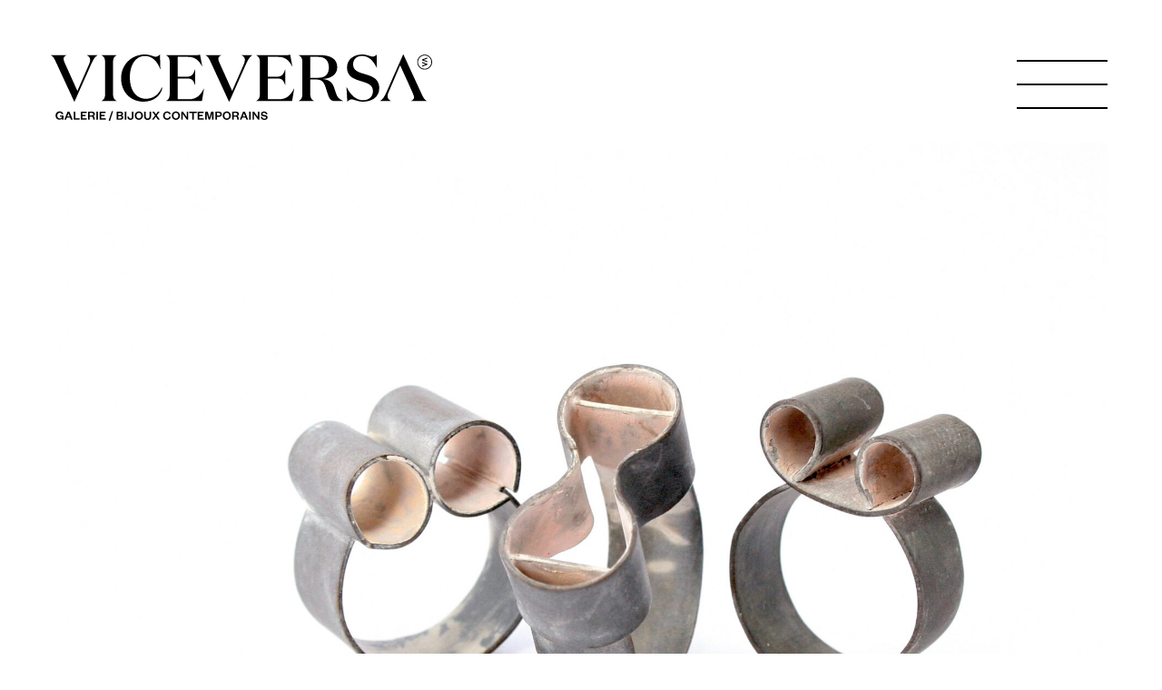

--- FILE ---
content_type: text/html; charset=UTF-8
request_url: https://viceversa.ch/artistes/volker-atrops/
body_size: 17355
content:
<!doctype html>
<html class="no-js" lang="fr-FR">

<head>
  <meta charset="utf-8">
  <meta http-equiv="x-ua-compatible" content="ie=edge">
  <meta name="viewport" content="width=device-width, initial-scale=1, shrink-to-fit=no">



  <link rel="apple-touch-icon" sizes="180x180"
    href="https://viceversa.ch/wp-content/themes/dist/static/favicon/apple-touch-icon.png">
  <link rel="icon" type="image/png" sizes="32x32"
    href="https://viceversa.ch/wp-content/themes/dist/static/favicon/favicon-32x32.png">
  <link rel="icon" type="image/png" sizes="16x16"
    href="https://viceversa.ch/wp-content/themes/dist/static/favicon/favicon-16x16.png">
  <link rel="manifest" href="https://viceversa.ch/wp-content/themes/dist/static/favicon/site.webmanifest">
  <link rel="mask-icon" href="/https://viceversa.ch/wp-content/themes/dist/static/faviconsafari-pinned-tab.svg"
    color="#000000">
  <meta name="msapplication-TileColor" content="#ffffff">
  <meta name="theme-color" content="#ffffff">



  <script>
  document.createElement("picture");
  var baseUrl = "https://viceversa.ch";
  </script>
  <meta name='robots' content='index, follow, max-image-preview:large, max-snippet:-1, max-video-preview:-1' />
<link rel="alternate" hreflang="fr" href="https://viceversa.ch/artistes/volker-atrops/" />
<link rel="alternate" hreflang="x-default" href="https://viceversa.ch/artistes/volker-atrops/" />

            <script data-no-defer="1" data-ezscrex="false" data-cfasync="false" data-pagespeed-no-defer data-cookieconsent="ignore">
                var ctPublicFunctions = {"_ajax_nonce":"1d4810ecb0","_rest_nonce":"463b684ab1","_ajax_url":"\/wp-admin\/admin-ajax.php","_rest_url":"https:\/\/viceversa.ch\/wp-json\/","data__cookies_type":"none","data__ajax_type":"rest","data__bot_detector_enabled":0,"data__frontend_data_log_enabled":1,"cookiePrefix":"","wprocket_detected":false,"host_url":"viceversa.ch","text__ee_click_to_select":"Click to select the whole data","text__ee_original_email":"The complete one is","text__ee_got_it":"Got it","text__ee_blocked":"Blocked","text__ee_cannot_connect":"Cannot connect","text__ee_cannot_decode":"Can not decode email. Unknown reason","text__ee_email_decoder":"CleanTalk email decoder","text__ee_wait_for_decoding":"The magic is on the way!","text__ee_decoding_process":"Please wait a few seconds while we decode the contact data."}
            </script>
        
            <script data-no-defer="1" data-ezscrex="false" data-cfasync="false" data-pagespeed-no-defer data-cookieconsent="ignore">
                var ctPublic = {"_ajax_nonce":"1d4810ecb0","settings__forms__check_internal":"0","settings__forms__check_external":"0","settings__forms__force_protection":0,"settings__forms__search_test":"1","settings__forms__wc_add_to_cart":"0","settings__data__bot_detector_enabled":0,"settings__sfw__anti_crawler":0,"blog_home":"https:\/\/viceversa.ch\/","pixel__setting":"3","pixel__enabled":true,"pixel__url":"https:\/\/moderate4-v4.cleantalk.org\/pixel\/a4e2886fff2adc9b6f1d110613e7dc1f.gif","data__email_check_before_post":"1","data__email_check_exist_post":0,"data__cookies_type":"none","data__key_is_ok":true,"data__visible_fields_required":true,"wl_brandname":"Anti-Spam by CleanTalk","wl_brandname_short":"CleanTalk","ct_checkjs_key":"d0e5e1c3653cbacfb1a27bb8c84cf9cd6efb8a9afd0403f4431fd01f7b1efafd","emailEncoderPassKey":"5894f4a36071416840927567a4154747","bot_detector_forms_excluded":"W10=","advancedCacheExists":false,"varnishCacheExists":false,"wc_ajax_add_to_cart":true}
            </script>
        
	<!-- This site is optimized with the Yoast SEO plugin v26.8 - https://yoast.com/product/yoast-seo-wordpress/ -->
	<title>Volker Atrops - Viceversa</title>
	<link rel="canonical" href="https://viceversa.ch/artistes/volker-atrops/" />
	<meta property="og:locale" content="fr_FR" />
	<meta property="og:type" content="article" />
	<meta property="og:title" content="Volker Atrops - Viceversa" />
	<meta property="og:description" content="Formé à l’Académie des Beaux Arts de Munich, Volker Atrops (1965) a étudié avec le Prof. Otto Künzli. La culture de buis dont il a hérité le met au contact quotidien de la nature. Selon Atrops, créer un jardin revient à enclencher un processus de transformation. Pour lui, le bijou n’est pas un objet figé [&hellip;]" />
	<meta property="og:url" content="https://viceversa.ch/artistes/volker-atrops/" />
	<meta property="og:site_name" content="Viceversa" />
	<meta property="article:modified_time" content="2025-04-26T15:29:12+00:00" />
	<meta property="og:image" content="https://viceversa.ch/wp-content/uploads/2025/04/ATR_0181b.jpg" />
	<meta property="og:image:width" content="2338" />
	<meta property="og:image:height" content="1858" />
	<meta property="og:image:type" content="image/jpeg" />
	<meta name="twitter:card" content="summary_large_image" />
	<meta name="twitter:label1" content="Durée de lecture estimée" />
	<meta name="twitter:data1" content="2 minutes" />
	<script type="application/ld+json" class="yoast-schema-graph">{"@context":"https://schema.org","@graph":[{"@type":"WebPage","@id":"https://viceversa.ch/artistes/volker-atrops/","url":"https://viceversa.ch/artistes/volker-atrops/","name":"Volker Atrops - Viceversa","isPartOf":{"@id":"https://viceversa.ch/#website"},"primaryImageOfPage":{"@id":"https://viceversa.ch/artistes/volker-atrops/#primaryimage"},"image":{"@id":"https://viceversa.ch/artistes/volker-atrops/#primaryimage"},"thumbnailUrl":"https://viceversa.ch/wp-content/uploads/2025/04/ATR_0181b.jpg","datePublished":"2020-05-13T11:27:51+00:00","dateModified":"2025-04-26T15:29:12+00:00","breadcrumb":{"@id":"https://viceversa.ch/artistes/volker-atrops/#breadcrumb"},"inLanguage":"fr-FR","potentialAction":[{"@type":"ReadAction","target":["https://viceversa.ch/artistes/volker-atrops/"]}]},{"@type":"ImageObject","inLanguage":"fr-FR","@id":"https://viceversa.ch/artistes/volker-atrops/#primaryimage","url":"https://viceversa.ch/wp-content/uploads/2025/04/ATR_0181b.jpg","contentUrl":"https://viceversa.ch/wp-content/uploads/2025/04/ATR_0181b.jpg","width":2338,"height":1858},{"@type":"BreadcrumbList","@id":"https://viceversa.ch/artistes/volker-atrops/#breadcrumb","itemListElement":[{"@type":"ListItem","position":1,"name":"Accueil","item":"https://viceversa.ch/"},{"@type":"ListItem","position":2,"name":"Artistes","item":"https://viceversa.ch/artistes/"},{"@type":"ListItem","position":3,"name":"Volker Atrops"}]},{"@type":"WebSite","@id":"https://viceversa.ch/#website","url":"https://viceversa.ch/","name":"Viceversa","description":"Galerie / Bijoux contemporains","potentialAction":[{"@type":"SearchAction","target":{"@type":"EntryPoint","urlTemplate":"https://viceversa.ch/?s={search_term_string}"},"query-input":{"@type":"PropertyValueSpecification","valueRequired":true,"valueName":"search_term_string"}}],"inLanguage":"fr-FR"}]}</script>
	<!-- / Yoast SEO plugin. -->


<link rel="alternate" title="oEmbed (JSON)" type="application/json+oembed" href="https://viceversa.ch/wp-json/oembed/1.0/embed?url=https%3A%2F%2Fviceversa.ch%2Fartistes%2Fvolker-atrops%2F" />
<link rel="alternate" title="oEmbed (XML)" type="text/xml+oembed" href="https://viceversa.ch/wp-json/oembed/1.0/embed?url=https%3A%2F%2Fviceversa.ch%2Fartistes%2Fvolker-atrops%2F&#038;format=xml" />
<style id='wp-img-auto-sizes-contain-inline-css' type='text/css'>
img:is([sizes=auto i],[sizes^="auto," i]){contain-intrinsic-size:3000px 1500px}
/*# sourceURL=wp-img-auto-sizes-contain-inline-css */
</style>
<link rel='stylesheet' id='wp-block-library-css' href='https://viceversa.ch/wp-includes/css/dist/block-library/style.min.css' type='text/css' media='all' />
<style id='global-styles-inline-css' type='text/css'>
:root{--wp--preset--aspect-ratio--square: 1;--wp--preset--aspect-ratio--4-3: 4/3;--wp--preset--aspect-ratio--3-4: 3/4;--wp--preset--aspect-ratio--3-2: 3/2;--wp--preset--aspect-ratio--2-3: 2/3;--wp--preset--aspect-ratio--16-9: 16/9;--wp--preset--aspect-ratio--9-16: 9/16;--wp--preset--color--black: #000000;--wp--preset--color--cyan-bluish-gray: #abb8c3;--wp--preset--color--white: #ffffff;--wp--preset--color--pale-pink: #f78da7;--wp--preset--color--vivid-red: #cf2e2e;--wp--preset--color--luminous-vivid-orange: #ff6900;--wp--preset--color--luminous-vivid-amber: #fcb900;--wp--preset--color--light-green-cyan: #7bdcb5;--wp--preset--color--vivid-green-cyan: #00d084;--wp--preset--color--pale-cyan-blue: #8ed1fc;--wp--preset--color--vivid-cyan-blue: #0693e3;--wp--preset--color--vivid-purple: #9b51e0;--wp--preset--gradient--vivid-cyan-blue-to-vivid-purple: linear-gradient(135deg,rgb(6,147,227) 0%,rgb(155,81,224) 100%);--wp--preset--gradient--light-green-cyan-to-vivid-green-cyan: linear-gradient(135deg,rgb(122,220,180) 0%,rgb(0,208,130) 100%);--wp--preset--gradient--luminous-vivid-amber-to-luminous-vivid-orange: linear-gradient(135deg,rgb(252,185,0) 0%,rgb(255,105,0) 100%);--wp--preset--gradient--luminous-vivid-orange-to-vivid-red: linear-gradient(135deg,rgb(255,105,0) 0%,rgb(207,46,46) 100%);--wp--preset--gradient--very-light-gray-to-cyan-bluish-gray: linear-gradient(135deg,rgb(238,238,238) 0%,rgb(169,184,195) 100%);--wp--preset--gradient--cool-to-warm-spectrum: linear-gradient(135deg,rgb(74,234,220) 0%,rgb(151,120,209) 20%,rgb(207,42,186) 40%,rgb(238,44,130) 60%,rgb(251,105,98) 80%,rgb(254,248,76) 100%);--wp--preset--gradient--blush-light-purple: linear-gradient(135deg,rgb(255,206,236) 0%,rgb(152,150,240) 100%);--wp--preset--gradient--blush-bordeaux: linear-gradient(135deg,rgb(254,205,165) 0%,rgb(254,45,45) 50%,rgb(107,0,62) 100%);--wp--preset--gradient--luminous-dusk: linear-gradient(135deg,rgb(255,203,112) 0%,rgb(199,81,192) 50%,rgb(65,88,208) 100%);--wp--preset--gradient--pale-ocean: linear-gradient(135deg,rgb(255,245,203) 0%,rgb(182,227,212) 50%,rgb(51,167,181) 100%);--wp--preset--gradient--electric-grass: linear-gradient(135deg,rgb(202,248,128) 0%,rgb(113,206,126) 100%);--wp--preset--gradient--midnight: linear-gradient(135deg,rgb(2,3,129) 0%,rgb(40,116,252) 100%);--wp--preset--font-size--small: 13px;--wp--preset--font-size--medium: 20px;--wp--preset--font-size--large: 36px;--wp--preset--font-size--x-large: 42px;--wp--preset--spacing--20: 0.44rem;--wp--preset--spacing--30: 0.67rem;--wp--preset--spacing--40: 1rem;--wp--preset--spacing--50: 1.5rem;--wp--preset--spacing--60: 2.25rem;--wp--preset--spacing--70: 3.38rem;--wp--preset--spacing--80: 5.06rem;--wp--preset--shadow--natural: 6px 6px 9px rgba(0, 0, 0, 0.2);--wp--preset--shadow--deep: 12px 12px 50px rgba(0, 0, 0, 0.4);--wp--preset--shadow--sharp: 6px 6px 0px rgba(0, 0, 0, 0.2);--wp--preset--shadow--outlined: 6px 6px 0px -3px rgb(255, 255, 255), 6px 6px rgb(0, 0, 0);--wp--preset--shadow--crisp: 6px 6px 0px rgb(0, 0, 0);}:where(.is-layout-flex){gap: 0.5em;}:where(.is-layout-grid){gap: 0.5em;}body .is-layout-flex{display: flex;}.is-layout-flex{flex-wrap: wrap;align-items: center;}.is-layout-flex > :is(*, div){margin: 0;}body .is-layout-grid{display: grid;}.is-layout-grid > :is(*, div){margin: 0;}:where(.wp-block-columns.is-layout-flex){gap: 2em;}:where(.wp-block-columns.is-layout-grid){gap: 2em;}:where(.wp-block-post-template.is-layout-flex){gap: 1.25em;}:where(.wp-block-post-template.is-layout-grid){gap: 1.25em;}.has-black-color{color: var(--wp--preset--color--black) !important;}.has-cyan-bluish-gray-color{color: var(--wp--preset--color--cyan-bluish-gray) !important;}.has-white-color{color: var(--wp--preset--color--white) !important;}.has-pale-pink-color{color: var(--wp--preset--color--pale-pink) !important;}.has-vivid-red-color{color: var(--wp--preset--color--vivid-red) !important;}.has-luminous-vivid-orange-color{color: var(--wp--preset--color--luminous-vivid-orange) !important;}.has-luminous-vivid-amber-color{color: var(--wp--preset--color--luminous-vivid-amber) !important;}.has-light-green-cyan-color{color: var(--wp--preset--color--light-green-cyan) !important;}.has-vivid-green-cyan-color{color: var(--wp--preset--color--vivid-green-cyan) !important;}.has-pale-cyan-blue-color{color: var(--wp--preset--color--pale-cyan-blue) !important;}.has-vivid-cyan-blue-color{color: var(--wp--preset--color--vivid-cyan-blue) !important;}.has-vivid-purple-color{color: var(--wp--preset--color--vivid-purple) !important;}.has-black-background-color{background-color: var(--wp--preset--color--black) !important;}.has-cyan-bluish-gray-background-color{background-color: var(--wp--preset--color--cyan-bluish-gray) !important;}.has-white-background-color{background-color: var(--wp--preset--color--white) !important;}.has-pale-pink-background-color{background-color: var(--wp--preset--color--pale-pink) !important;}.has-vivid-red-background-color{background-color: var(--wp--preset--color--vivid-red) !important;}.has-luminous-vivid-orange-background-color{background-color: var(--wp--preset--color--luminous-vivid-orange) !important;}.has-luminous-vivid-amber-background-color{background-color: var(--wp--preset--color--luminous-vivid-amber) !important;}.has-light-green-cyan-background-color{background-color: var(--wp--preset--color--light-green-cyan) !important;}.has-vivid-green-cyan-background-color{background-color: var(--wp--preset--color--vivid-green-cyan) !important;}.has-pale-cyan-blue-background-color{background-color: var(--wp--preset--color--pale-cyan-blue) !important;}.has-vivid-cyan-blue-background-color{background-color: var(--wp--preset--color--vivid-cyan-blue) !important;}.has-vivid-purple-background-color{background-color: var(--wp--preset--color--vivid-purple) !important;}.has-black-border-color{border-color: var(--wp--preset--color--black) !important;}.has-cyan-bluish-gray-border-color{border-color: var(--wp--preset--color--cyan-bluish-gray) !important;}.has-white-border-color{border-color: var(--wp--preset--color--white) !important;}.has-pale-pink-border-color{border-color: var(--wp--preset--color--pale-pink) !important;}.has-vivid-red-border-color{border-color: var(--wp--preset--color--vivid-red) !important;}.has-luminous-vivid-orange-border-color{border-color: var(--wp--preset--color--luminous-vivid-orange) !important;}.has-luminous-vivid-amber-border-color{border-color: var(--wp--preset--color--luminous-vivid-amber) !important;}.has-light-green-cyan-border-color{border-color: var(--wp--preset--color--light-green-cyan) !important;}.has-vivid-green-cyan-border-color{border-color: var(--wp--preset--color--vivid-green-cyan) !important;}.has-pale-cyan-blue-border-color{border-color: var(--wp--preset--color--pale-cyan-blue) !important;}.has-vivid-cyan-blue-border-color{border-color: var(--wp--preset--color--vivid-cyan-blue) !important;}.has-vivid-purple-border-color{border-color: var(--wp--preset--color--vivid-purple) !important;}.has-vivid-cyan-blue-to-vivid-purple-gradient-background{background: var(--wp--preset--gradient--vivid-cyan-blue-to-vivid-purple) !important;}.has-light-green-cyan-to-vivid-green-cyan-gradient-background{background: var(--wp--preset--gradient--light-green-cyan-to-vivid-green-cyan) !important;}.has-luminous-vivid-amber-to-luminous-vivid-orange-gradient-background{background: var(--wp--preset--gradient--luminous-vivid-amber-to-luminous-vivid-orange) !important;}.has-luminous-vivid-orange-to-vivid-red-gradient-background{background: var(--wp--preset--gradient--luminous-vivid-orange-to-vivid-red) !important;}.has-very-light-gray-to-cyan-bluish-gray-gradient-background{background: var(--wp--preset--gradient--very-light-gray-to-cyan-bluish-gray) !important;}.has-cool-to-warm-spectrum-gradient-background{background: var(--wp--preset--gradient--cool-to-warm-spectrum) !important;}.has-blush-light-purple-gradient-background{background: var(--wp--preset--gradient--blush-light-purple) !important;}.has-blush-bordeaux-gradient-background{background: var(--wp--preset--gradient--blush-bordeaux) !important;}.has-luminous-dusk-gradient-background{background: var(--wp--preset--gradient--luminous-dusk) !important;}.has-pale-ocean-gradient-background{background: var(--wp--preset--gradient--pale-ocean) !important;}.has-electric-grass-gradient-background{background: var(--wp--preset--gradient--electric-grass) !important;}.has-midnight-gradient-background{background: var(--wp--preset--gradient--midnight) !important;}.has-small-font-size{font-size: var(--wp--preset--font-size--small) !important;}.has-medium-font-size{font-size: var(--wp--preset--font-size--medium) !important;}.has-large-font-size{font-size: var(--wp--preset--font-size--large) !important;}.has-x-large-font-size{font-size: var(--wp--preset--font-size--x-large) !important;}
/*# sourceURL=global-styles-inline-css */
</style>

<style id='classic-theme-styles-inline-css' type='text/css'>
/*! This file is auto-generated */
.wp-block-button__link{color:#fff;background-color:#32373c;border-radius:9999px;box-shadow:none;text-decoration:none;padding:calc(.667em + 2px) calc(1.333em + 2px);font-size:1.125em}.wp-block-file__button{background:#32373c;color:#fff;text-decoration:none}
/*# sourceURL=/wp-includes/css/classic-themes.min.css */
</style>
<link rel='stylesheet' id='cleantalk-public-css-css' href='https://viceversa.ch/wp-content/plugins/cleantalk-spam-protect/css/cleantalk-public.min.css?6.71.1_1769425855' type='text/css' media='all' />
<link rel='stylesheet' id='cleantalk-email-decoder-css-css' href='https://viceversa.ch/wp-content/plugins/cleantalk-spam-protect/css/cleantalk-email-decoder.min.css?6.71.1_1769425855' type='text/css' media='all' />
<style id='woocommerce-inline-inline-css' type='text/css'>
.woocommerce form .form-row .required { visibility: visible; }
/*# sourceURL=woocommerce-inline-inline-css */
</style>
<link rel='stylesheet' id='app-css' href='https://viceversa.ch/wp-content/themes/dist/public/app.css?d9bdc359922ea0c62882869021e1c2d1' type='text/css' media='all' />
<link rel='stylesheet' id='wp-block-paragraph-css' href='https://viceversa.ch/wp-includes/blocks/paragraph/style.min.css' type='text/css' media='all' />
<script type="text/javascript" src="https://viceversa.ch/wp-content/plugins/cleantalk-spam-protect/js/apbct-public-bundle_gathering.min.js?6.71.1_1769425855" id="apbct-public-bundle_gathering.min-js-js"></script>
<script type="text/javascript" src="https://viceversa.ch/wp-includes/js/jquery/jquery.min.js?3.7.1" id="jquery-core-js"></script>
<script type="text/javascript" src="https://viceversa.ch/wp-includes/js/jquery/jquery-migrate.min.js?3.4.1" id="jquery-migrate-js"></script>
<script type="text/javascript" src="https://viceversa.ch/wp-content/plugins/woocommerce/assets/js/jquery-blockui/jquery.blockUI.min.js?2.7.0-wc.10.4.3" id="wc-jquery-blockui-js" defer="defer" data-wp-strategy="defer"></script>
<script type="text/javascript" id="wc-add-to-cart-js-extra">
/* <![CDATA[ */
var wc_add_to_cart_params = {"ajax_url":"/wp-admin/admin-ajax.php","wc_ajax_url":"/?wc-ajax=%%endpoint%%","i18n_view_cart":"Voir le panier","cart_url":"https://viceversa.ch/panier/","is_cart":"","cart_redirect_after_add":"no"};
//# sourceURL=wc-add-to-cart-js-extra
/* ]]> */
</script>
<script type="text/javascript" src="https://viceversa.ch/wp-content/plugins/woocommerce/assets/js/frontend/add-to-cart.min.js?10.4.3" id="wc-add-to-cart-js" defer="defer" data-wp-strategy="defer"></script>
<script type="text/javascript" src="https://viceversa.ch/wp-content/plugins/woocommerce/assets/js/js-cookie/js.cookie.min.js?2.1.4-wc.10.4.3" id="wc-js-cookie-js" defer="defer" data-wp-strategy="defer"></script>
<script type="text/javascript" id="woocommerce-js-extra">
/* <![CDATA[ */
var woocommerce_params = {"ajax_url":"/wp-admin/admin-ajax.php","wc_ajax_url":"/?wc-ajax=%%endpoint%%","i18n_password_show":"Afficher le mot de passe","i18n_password_hide":"Masquer le mot de passe"};
//# sourceURL=woocommerce-js-extra
/* ]]> */
</script>
<script type="text/javascript" src="https://viceversa.ch/wp-content/plugins/woocommerce/assets/js/frontend/woocommerce.min.js?10.4.3" id="woocommerce-js" defer="defer" data-wp-strategy="defer"></script>
<link rel="https://api.w.org/" href="https://viceversa.ch/wp-json/" /><link rel="alternate" title="JSON" type="application/json" href="https://viceversa.ch/wp-json/wp/v2/artist/475" />
<link rel='shortlink' href='https://viceversa.ch/?p=475' />
<meta name="generator" content="WPML ver:4.8.6 stt:4;" />
<!-- Matomo -->
<script>
  var _paq = window._paq = window._paq || [];
  /* tracker methods like "setCustomDimension" should be called before "trackPageView" */
  _paq.push(['trackPageView']);
  _paq.push(['enableLinkTracking']);
  (function() {
    var u="https://piwik.hawaii.do/";
    _paq.push(['setTrackerUrl', u+'matomo.php']);
    _paq.push(['setSiteId', '151']);
    var d=document, g=d.createElement('script'), s=d.getElementsByTagName('script')[0];
    g.async=true; g.src=u+'matomo.js'; s.parentNode.insertBefore(g,s);
  })();
</script>
<!-- End Matomo Code -->

<!-- Google tag (gtag.js) --> 
<script async src="https://www.googletagmanager.com/gtag/js?id=AW-17658072318"></script>
<script> window.dataLayer = window.dataLayer || []; function gtag(){dataLayer.push(arguments);} gtag('js', new Date()); gtag('config', 'AW-17658072318'); </script>	<noscript><style>.woocommerce-product-gallery{ opacity: 1 !important; }</style></noscript>
	<link rel='stylesheet' id='wc-blocks-style-css' href='https://viceversa.ch/wp-content/plugins/woocommerce/assets/client/blocks/wc-blocks.css?wc-10.4.3' type='text/css' media='all' />
</head>


<body class="wp-singular artist-template-default single single-artist postid-475 wp-theme-dist blue theme-dist woocommerce-no-js">

  <div class="cursor cursor--small"></div>

  
  <header>
    <div id="logo">
      <a href="https://viceversa.ch">
        <svg xmlns="http://www.w3.org/2000/svg" viewBox="0 0 749.6 129.6">
          <g id="viceversa">
            <path
              d="M75.3 18.7L52.2 71.3 27.1 16c-1.2-2.4-1.9-4.9-2.1-7.6 0-3.1 2.1-5.3 5.8-6.9v-.2H0v.3c4.9 2.7 6.5 5.9 10.4 14.1L46 92.3h.5l33.2-74.2c3.7-8.3 7.1-13.8 11.9-16.5v-.3H70.8v.3c4 1.7 6.5 5 6.5 8.8-.1 2.9-.8 5.7-2 8.3" />
            <path
              d="M122.2 74.9V17.4c0-8.5 1.3-12.9 7.3-15.9v-.2h-30v.3c6 2.9 7.3 7.4 7.3 15.9v57.4c0 8.5-1.3 12.9-7.3 15.9v.2h30v-.3c-6-2.9-7.3-7.4-7.3-15.8" />
            <path
              d="M214.5 0c-2.1 2.1-4.4 4.4-8.5 4.4-4 0-10.6-4.4-21.4-4.4-25.6 0-46.5 19.6-46.5 46.5 0 27.4 19 45.8 44 45.8 19.1 0 33.7-10.5 37.2-27.2l-1.2-.4c-6.3 14.5-17.4 21.9-30.9 21.9-19.9 0-31.9-16.7-31.9-41.9 0-23.7 10.9-41.8 30.1-41.8 13.7 0 24.2 10.8 29.7 25.9h.3L214.5 0z" />
            <path
              d="M226.5 1.3v.3c6 2.9 7.3 7.4 7.3 15.9v57.4c0 8.5-1.3 12.9-7.3 15.9v.2h70.6l4.1-24.4h-.2c-6.9 13.3-14.7 21-30 21h-21.8V46.9h16.2c10.4 0 13.8 1 18.1 12.8h.3V29.2h-.3c-4.2 11.9-7.7 14.4-18.1 14.4h-16.2v-39h19.4c14.9 0 21.9 6.3 28.8 18.7h.3L293.3.2c-1.5.9-4.1 1-7.1 1l-59.7.1z" />
            <path
              d="M379.6 18.7l-23.1 52.6L331.4 16c-1.2-2.4-1.9-4.9-2.1-7.6 0-3.1 2.1-5.3 5.8-6.9v-.2h-30.8v.3c4.9 2.7 6.5 5.9 10.4 14.1l35.6 76.7h.5L384 18.2c3.7-8.3 7.1-13.8 11.9-16.5v-.4H375v.3c4 1.7 6.5 5 6.5 8.8 0 2.9-.7 5.7-1.9 8.3" />
            <path
              d="M403.8 1.3v.3c6 2.9 7.3 7.4 7.3 15.9v57.4c0 8.5-1.3 12.9-7.3 15.9v.2h70.6l4.1-24.4h-.3c-6.9 13.3-14.7 21-30 21h-21.8V46.9h16.2c10.4 0 13.8 1 18.1 12.8h.3V29.2h-.3c-4.2 11.9-7.7 14.4-18.1 14.4h-16.2v-39h19.4c14.9 0 21.9 6.3 28.8 18.7h.3L470.5.2c-1.5.9-4.1 1-7.1 1l-59.6.1z" />
            <path
              d="M574.8 91v-.3c-7.7-3.1-11.3-6.2-14.5-15.8l-3.5-10.5c-3.2-9.6-9.9-15.6-23.2-16.5 14.6-.5 29.5-6.9 29.5-22.9 0-17.4-14.7-23.7-33.5-23.7h-42.3v.3c6 2.9 7.3 7.4 7.3 15.9v57.4c0 8.5-1.3 12.9-7.3 15.9v.2h30v-.3c-6-2.9-7.3-7.4-7.3-15.9V49h13.1c10.5 0 14.4 6.9 17.2 15.4l4.1 12.8c2.1 6 4.2 13.8 13 13.8h17.4zm-49.5-45.4H510v-41h15.3c13.7 0 21.3 7.2 21.3 20.9 0 14.5-8.5 20.1-21.3 20.1" />
            <path
              d="M611.7 2.8c13.7 0 22.6 10.1 29 23.2h.3l-.5-26c-1.8 1.8-3.7 4.2-7.6 4.2-4.4 0-11-4.2-21.2-4.2-16.4 0-29.4 9.9-29.4 25.5 0 17.7 13.5 22.4 26.5 26.4 12.4 3.7 24.5 6.9 24.5 19.5 0 11.7-8.5 18.1-19.5 18.1-12.8 0-24.7-9.6-32.3-25.9h-.3l1.7 28.7c2.6-2.4 4.9-4.5 8.3-4.5 5.1 0 12.3 4.5 22.6 4.5 16.4 0 31.9-8.3 31.9-26.2 0-20.3-16.7-24.2-31-28.5-10.9-3.1-20.4-6.8-20.4-18.1s8.3-16.7 17.4-16.7" />
            <path
              d="M705.5 62.2l6.4 14.1c1.2 2.4 1.9 4.9 2.1 7.6 0 3.1-2.1 5.3-5.8 6.9v.2h30.9v-.3c-4.9-2.7-6.5-5.9-10.4-14.1L693.2 0h-.5l-33.1 74.2c-3.7 8.3-7.1 13.8-12.1 16.5v.3h20.9v-.3c-3.8-1.7-6.4-5-6.4-8.8.1-2.9.8-5.7 2.1-8.3l5.6-13.1 17-39.4L704 58.7l1.5 3.5z" />
            <path
              d="M735 29.5c-8.1 0-14.6-6.5-14.6-14.6S726.9.3 735 .3c8 0 14.6 6.5 14.6 14.6S743 29.5 735 29.5m0-27.6c-7.2 0-13 5.8-13.1 13 0 7.2 5.8 13 13.1 13 7.2 0 13-5.8 13-13s-5.8-13-13-13" />
            <path d="M740.1 18.4v1.7L730 23.8v-2l7.1-2.6-7.1-2.6v-2l10.1 3.8z" />
            <path d="M729.9 11.4V9.7L740.1 6v2l-7.1 2.6 7.1 2.6v2l-10.2-3.8z" />
          </g>
          <g id="baseline">
            <path
              d="M22 127.5h2.8v-8h-7.1v2.3h4.2c-.4 2-2.3 3.4-4.3 3.3-3.1 0-5-2.2-5-5.6 0-3.3 1.9-5.5 4.7-5.5 1.8-.2 3.5 1 4.1 2.7h3.1c-.7-3.4-3.1-5.5-7.3-5.5-4.3-.1-7.9 3.4-8 7.7v.5c0 4.9 3.3 8.2 7.7 8.2 2.3 0 4.2-.9 5-2.6l.1 2.5z" />
            <path d="M36.5 111.7H33l-6.4 15.8h3.2l1.5-3.9H38l1.6 3.9H43l-6.5-15.8zm-4.2 9.5l2.3-5.9h.1l2.4 5.9h-4.8z" />
            <polygon points="45 127.5 56.5 127.5 56.5 124.9 48.1 124.9 48.1 111.7 45 111.7" />
            <polygon
              points="58.7 127.5 70.5 127.5 70.5 124.9 61.8 124.9 61.8 120.8 68.4 120.8 68.4 118.2 61.8 118.2 61.8 114.3 70.3 114.3 70.3 111.7 58.7 111.7" />
            <path
              d="M85.9 123.8c0-1.7-1.3-3.1-2.9-3.3 2.1-.2 3.6-2 3.5-4 0-2.9-2-4.8-6-4.8h-7.2v15.8h3.1v-5.9h3.7c1.8 0 2.6.8 2.7 2.6 0 1.1.2 2.2.7 3.3h3.2c-.5-.5-.6-1.3-.8-3.7zm-5.9-4.6h-3.6v-5H80c2.3 0 3.3.9 3.3 2.5.1 1.8-1 2.5-3.3 2.5z" />
            <rect x="89.5" y="111.7" width="3.1" height="15.8" />
            <polygon
              points="96.1 127.5 107.9 127.5 107.9 124.9 99.2 124.9 99.2 120.8 105.8 120.8 105.8 118.2 99.2 118.2 99.2 114.3 107.7 114.3 107.7 111.7 96.1 111.7" />
            <polygon points="116.3 129.6 122.5 111 119.7 111 113.5 129.6" />
            <path
              d="M139 119.3c1.7-.2 2.9-1.6 2.9-3.3 0-2.6-1.7-4.3-5.7-4.3h-7v15.8h7.4c3.7 0 5.8-1.6 5.8-4.3.1-2-1.4-3.7-3.4-3.9zm-6.7-5h3.8c1.9 0 2.7.9 2.7 2 0 1.2-.8 2-2.7 2h-3.8v-4zm6.9 8.6c0 1.3-1 2.1-2.9 2.1h-4v-4.3h4c2 0 2.9.8 2.9 2.2z" />
            <rect x="145.3" y="111.7" width="3.1" height="15.8" />
            <path
              d="M162.4 122v-10.3h-3.1v10.1c0 2.3-.9 3.4-2.8 3.4s-2.9-1.3-3.1-3.6l-3 .1c.1 4 2.4 6.1 6.1 6.1 3.5 0 5.9-1.8 5.9-5.8" />
            <path
              d="M181 119.6c.2-4.3-3.1-8-7.4-8.2h-.6c-4.3-.1-7.9 3.3-8 7.6v.6c-.2 4.3 3.1 8 7.4 8.2h.6c4.3.1 7.9-3.3 8-7.6v-.6zm-8 5.5c-2.9 0-4.8-2.1-4.8-5.5 0-3.3 1.9-5.5 4.8-5.5s4.8 2.1 4.8 5.5c-.1 3.3-1.9 5.5-4.8 5.5z" />
            <path
              d="M197 121.4v-9.7h-3.1v9.4c0 2.7-1.2 4.1-3.7 4.1s-3.6-1.4-3.6-4.1v-9.3h-3.1v9.7c0 4.6 3 6.5 6.8 6.5s6.7-2 6.7-6.6" />
            <polygon
              points="214.4 127.5 208.3 119.2 213.9 111.7 210.4 111.7 206.6 117 202.9 111.7 199.2 111.7 204.8 119.4 198.7 127.5 202.2 127.5 206.4 121.7 210.7 127.5" />
            <path
              d="M235.8 116.9c-.7-3.2-3.2-5.5-7.3-5.5-4.5 0-7.9 3.3-7.9 8.2s3.4 8.2 7.9 8.2c4.3 0 6.8-2.5 7.4-6h-3.1c-.4 2-2.2 3.3-4.3 3.2-2.8 0-4.7-2.1-4.7-5.5s1.9-5.5 4.7-5.5c1.8-.1 3.5 1 4.2 2.7l3.1.2z" />
            <path
              d="M253.9 119.6c.2-4.3-3.1-8-7.4-8.2h-.6c-4.3-.1-7.9 3.3-8 7.6v.6c-.2 4.3 3.1 8 7.4 8.2h.6c4.3.1 7.9-3.3 8-7.6v-.6zm-8 5.5c-2.9 0-4.8-2.1-4.8-5.5 0-3.3 1.9-5.5 4.8-5.5s4.8 2.1 4.8 5.5c-.1 3.3-1.9 5.5-4.8 5.5z" />
            <polygon
              points="267.5 127.5 270 127.5 270 111.7 267.1 111.7 267.1 122.3 259.7 111.7 256.5 111.7 256.5 127.5 259.4 127.5 259.4 116.4" />
            <polygon
              points="281 114.3 286.7 114.3 286.7 111.7 272.2 111.7 272.2 114.3 277.8 114.3 277.8 127.5 281 127.5" />
            <polygon
              points="288.8 127.5 300.7 127.5 300.7 124.9 291.9 124.9 291.9 120.8 298.6 120.8 298.6 118.2 291.9 118.2 291.9 114.3 300.4 114.3 300.4 111.7 288.8 111.7" />
            <polygon
              points="316.9 127.5 320.1 127.5 320.1 111.7 315.2 111.7 312 123.2 311.9 123.2 308.4 111.7 303.5 111.7 303.5 127.5 306.4 127.5 306.4 115.1 306.5 115.1 310.3 127.5 313 127.5 316.8 115.1 316.9 115.1" />
            <path
              d="M336.2 116.9c0-3.3-2.3-5.2-6.4-5.2h-6.3v15.8h3.1V122h3.2c4.1.1 6.5-1.8 6.4-5.1zm-3 0c0 1.7-1 2.6-3.4 2.6h-3.1v-5.3h3.1c2.4.1 3.4 1 3.4 2.7z" />
            <path
              d="M353.9 119.6c.2-4.3-3.1-8-7.4-8.2h-.6c-4.3-.1-7.9 3.3-8 7.6v.6c-.2 4.3 3.1 8 7.4 8.2h.6c4.3.1 7.9-3.3 8-7.6v-.6zm-8 5.5c-2.9 0-4.8-2.1-4.8-5.5 0-3.3 1.9-5.5 4.8-5.5s4.8 2.1 4.8 5.5c0 3.3-1.9 5.5-4.8 5.5z" />
            <path
              d="M369.2 123.8c0-1.7-1.3-3.1-2.9-3.3 2.1-.2 3.6-2 3.5-4 0-2.9-2-4.8-6-4.8h-7.2v15.8h3.1v-5.9h3.7c1.8 0 2.6.8 2.7 2.6 0 1.1.2 2.2.7 3.3h3.2c-.5-.5-.6-1.3-.8-3.7zm-5.9-4.6h-3.6v-5h3.6c2.3 0 3.3.9 3.3 2.5.1 1.8-1 2.5-3.3 2.5z" />
            <path
              d="M381.5 111.7H378l-6.4 15.8h3.2l1.5-3.9h6.7l1.6 3.9h3.3l-6.4-15.8zm-4.2 9.5l2.3-5.9h.1l2.4 5.9h-4.8z" />
            <rect x="389.9" y="111.7" width="3.1" height="15.8" />
            <polygon
              points="407.5 127.5 410 127.5 410 111.7 407.1 111.7 407.1 122.3 399.6 111.7 396.5 111.7 396.5 127.5 399.4 127.5 399.4 116.4" />
            <path
              d="M422.8 117.2l2.9-.1c0-3.5-2.4-5.6-6.5-5.6-3.7 0-6 1.9-6 4.9 0 2.6 1.7 4 4.2 4.4l3 .6c1.7.3 2.6.8 2.6 2 0 1.3-1.3 2.1-3.2 2.1-2.2 0-4-1.1-4.1-3.6l-2.9.1c0 3.8 2.9 5.9 7 5.9 3.6 0 6.3-1.7 6.3-4.8 0-2.6-1.5-4-4.6-4.6l-2.9-.5c-1.4-.3-2.3-.7-2.3-1.8 0-1.4 1.1-2.2 2.9-2.2 2.1-.1 3.5 1 3.6 3.2" />
          </g>
        </svg>
      </a>
    </div>
  </header>
  <div class="nav-container">
    <nav class="menu-navigation-principale-container"><ul id="menu-navigation-principale" class="menu"><li id="menu-item-31" class="menu-item menu-item-type-post_type_archive menu-item-object-artist menu-item-31"><a href="https://viceversa.ch/artistes/">Les Artistes</a></li>
<li id="menu-item-222" class="menu-item menu-item-type-post_type_archive menu-item-object-exhibition menu-item-222"><a href="https://viceversa.ch/expositions/">Les expositions</a></li>
<li id="menu-item-225" class="menu-item menu-item-type-post_type_archive menu-item-object-watch menu-item-225"><a href="https://viceversa.ch/montres/">Les montres</a></li>
<li id="menu-item-923" class="menu-item menu-item-type-post_type_archive menu-item-object-brand menu-item-923"><a href="https://viceversa.ch/marques/">Les marques</a></li>
<li id="menu-item-25" class="menu-item menu-item-type-post_type menu-item-object-page current_page_parent menu-item-25"><a href="https://viceversa.ch/news/">Les news</a></li>
<li id="menu-item-24" class="menu-item menu-item-type-post_type menu-item-object-page menu-item-24"><a href="https://viceversa.ch/a-propos/">À propos</a></li>
<li id="menu-item-21" class="menu-item menu-item-type-post_type menu-item-object-page menu-item-21"><a href="https://viceversa.ch/contact/">Contact</a></li>
</ul></nav>  </div>
  <div class="right-header">
    
    <ul class="lang-nav">
                      </ul>
    <a class="hamburger">
      <span></span>
      <span></span>
      <span></span>
    </a>
  </div>
<div class="main-container the-artist">
  <div class="img-head">
        <picture>
      <source srcset="https://viceversa.ch/wp-content/uploads/fly-images/6650/ATR_0181b-335x99999.jpg 1x,
                                        https://viceversa.ch/wp-content/uploads/fly-images/6650/ATR_0181b-670x99999.jpg 2x" media="(max-width: 760px)">
      <source srcset="https://viceversa.ch/wp-content/uploads/fly-images/6650/ATR_0181b-900x99999.jpg 1x,
                                        https://viceversa.ch/wp-content/uploads/fly-images/6650/ATR_0181b-1800x99999.jpg 2x"
        media="(min-width: 761px) and (max-width: 1024px)">
      <source srcset="https://viceversa.ch/wp-content/uploads/fly-images/6650/ATR_0181b-1920x99999.jpg 1x,
                                        https://viceversa.ch/wp-content/uploads/fly-images/6650/ATR_0181b-2560x99999.jpg 2x" media="(min-width: 1025px)">
      <img alt="" src="https://viceversa.ch/wp-content/uploads/fly-images/6650/ATR_0181b-1920x99999.jpg">
    </picture>
      </div>
  <div class="columns">
    <div class="left">
      <h1 id="biography">Volker Atrops</h1>
      <div class="the-content">
        
<p>Formé à l’Académie des Beaux Arts de Munich, Volker Atrops (1965) a étudié avec le Prof. Otto Künzli. La culture de buis dont il a hérité le met au contact quotidien de la nature. Selon Atrops, créer un jardin revient à enclencher un processus de transformation. Pour lui, le bijou n’est pas un objet figé mais s’inscrit dans cette vivacité permanente. Bien qu’il préfère le vécu à la muséification, son travail est présent dans plusieurs collections privées et publiques.</p>



<p>Le désir de porter des bijoux est un acte innocent et pur, sensuel mais aussi un désir très ancien. Comme les cheveux deviennent des ornements, la parure est liée à la vie, à notre corps et au refus de la mort. L&rsquo;une des qualités du bijou est d&rsquo;être si proche du corps qu&rsquo;il participe à son existence. Quand l&rsquo;art est dans la représentation, le bijou s&rsquo;insère dans le vécu, il se fond dans le temps présent. Avec cet accessoire nous greffons un détail à la vie dans ce qu&rsquo;elle a de mortel, nous l&rsquo;enrichissons. Et nous l&rsquo;unissons à l&rsquo;humain. En réalisant des pièces qui seront portées, j&rsquo;ajoute quelque chose à votre personne.<br>d&rsquo;après les mots de Volker Atrops</p>


<div id="block_acf-block-66268bbed5ca4" class="masonry-container">
    <div class="masonry">
                                    <div class="masonry-item modal-trigger" data-id="597">
                    <a href="https://viceversa.ch/pieces/atr_312/">
                        <figure>
                                                                                                <img decoding="async" class="ofi-image" loading="lazy" srcset="https://viceversa.ch/wp-content/uploads/fly-images/490/VA312a-scaled-1800x99999.jpg 2x" src="https://viceversa.ch/wp-content/uploads/fly-images/490/VA312a-scaled-900x99999.jpg" title="" alt="">
                                                                                    </figure>
                    </a>
                </div>
                                                <div class="masonry-item modal-trigger" data-id="584">
                    <a href="https://viceversa.ch/pieces/atr_094/">
                        <figure>
                                                                                                <img decoding="async" class="ofi-image" loading="lazy" srcset="https://viceversa.ch/wp-content/uploads/fly-images/572/VA094c-scaled-1800x99999.jpg 2x" src="https://viceversa.ch/wp-content/uploads/fly-images/572/VA094c-scaled-900x99999.jpg" title="" alt="">
                                                                                    </figure>
                    </a>
                </div>
                                                <div class="masonry-item modal-trigger" data-id="4298">
                    <a href="https://viceversa.ch/pieces/atr_128/">
                        <figure>
                                                                                                <img decoding="async" class="ofi-image" loading="lazy" srcset="https://viceversa.ch/wp-content/uploads/fly-images/4296/ATR_128-1800x99999.jpg 2x" src="https://viceversa.ch/wp-content/uploads/fly-images/4296/ATR_128-900x99999.jpg" title="" alt="">
                                                                                    </figure>
                    </a>
                </div>
                                                <div class="masonry-item modal-trigger" data-id="580">
                    <a href="https://viceversa.ch/pieces/atr_034-2/">
                        <figure>
                                                                                                <img decoding="async" class="ofi-image" loading="lazy" srcset="https://viceversa.ch/wp-content/uploads/fly-images/546/VA034a-scaled-1800x99999.jpg 2x" src="https://viceversa.ch/wp-content/uploads/fly-images/546/VA034a-scaled-900x99999.jpg" title="" alt="">
                                                                                    </figure>
                    </a>
                </div>
                                                <div class="masonry-item modal-trigger" data-id="2344">
                    <a href="https://viceversa.ch/pieces/atr_066/">
                        <figure>
                                                                                                <img decoding="async" class="ofi-image" loading="lazy" srcset="https://viceversa.ch/wp-content/uploads/fly-images/2334/ATR_066b-1800x99999.jpg 2x" src="https://viceversa.ch/wp-content/uploads/fly-images/2334/ATR_066b-900x99999.jpg" title="" alt="">
                                                                                    </figure>
                    </a>
                </div>
                                                <div class="masonry-item modal-trigger" data-id="594">
                    <a href="https://viceversa.ch/pieces/atr_309/">
                        <figure>
                                                                                                <img decoding="async" class="ofi-image" loading="lazy" srcset="https://viceversa.ch/wp-content/uploads/fly-images/488/VA309b-scaled-1800x99999.jpg 2x" src="https://viceversa.ch/wp-content/uploads/fly-images/488/VA309b-scaled-900x99999.jpg" title="" alt="">
                                                                                    </figure>
                    </a>
                </div>
                                                <div class="masonry-item modal-trigger" data-id="583">
                    <a href="https://viceversa.ch/pieces/atr_090/">
                        <figure>
                                                                                                <img decoding="async" class="ofi-image" loading="lazy" srcset="https://viceversa.ch/wp-content/uploads/fly-images/2342/ATR_090f-1800x99999.jpg 2x" src="https://viceversa.ch/wp-content/uploads/fly-images/2342/ATR_090f-900x99999.jpg" title="" alt="">
                                                                                    </figure>
                    </a>
                </div>
                                                <div class="masonry-item modal-trigger" data-id="581">
                    <a href="https://viceversa.ch/pieces/atr_043/">
                        <figure>
                                                                                                <img decoding="async" class="ofi-image" loading="lazy" srcset="https://viceversa.ch/wp-content/uploads/fly-images/556/VA043b-scaled-1800x99999.jpg 2x" src="https://viceversa.ch/wp-content/uploads/fly-images/556/VA043b-scaled-900x99999.jpg" title="" alt="">
                                                                                    </figure>
                    </a>
                </div>
                                                <div class="masonry-item modal-trigger" data-id="604">
                    <a href="https://viceversa.ch/pieces/atr_344/">
                        <figure>
                                                                                                <img decoding="async" class="ofi-image" loading="lazy" srcset="https://viceversa.ch/wp-content/uploads/fly-images/528/VA344b-scaled-1800x99999.jpg 2x" src="https://viceversa.ch/wp-content/uploads/fly-images/528/VA344b-scaled-900x99999.jpg" title="" alt="">
                                                                                    </figure>
                    </a>
                </div>
                                                <div class="masonry-item modal-trigger" data-id="2326">
                    <a href="https://viceversa.ch/pieces/atr_0114/">
                        <figure>
                                                                                                <img decoding="async" class="ofi-image" loading="lazy" srcset="https://viceversa.ch/wp-content/uploads/fly-images/2309/ATR_0114b-scaled-1800x99999.jpg 2x" src="https://viceversa.ch/wp-content/uploads/fly-images/2309/ATR_0114b-scaled-900x99999.jpg" title="" alt="">
                                                                                    </figure>
                    </a>
                </div>
                                                <div class="masonry-item modal-trigger" data-id="2330">
                    <a href="https://viceversa.ch/pieces/atr_520/">
                        <figure>
                                                                                                <img decoding="async" class="ofi-image" loading="lazy" srcset="https://viceversa.ch/wp-content/uploads/fly-images/2321/ATR_520-scaled-1800x99999.jpg 2x" src="https://viceversa.ch/wp-content/uploads/fly-images/2321/ATR_520-scaled-900x99999.jpg" title="" alt="">
                                                                                    </figure>
                    </a>
                </div>
                                                <div class="masonry-item modal-trigger" data-id="600">
                    <a href="https://viceversa.ch/pieces/atr_318/">
                        <figure>
                                                                                                <img decoding="async" class="ofi-image" loading="lazy" srcset="https://viceversa.ch/wp-content/uploads/fly-images/502/VA318a-scaled-1800x99999.jpg 2x" src="https://viceversa.ch/wp-content/uploads/fly-images/502/VA318a-scaled-900x99999.jpg" title="" alt="">
                                                                                    </figure>
                    </a>
                </div>
                                                <div class="masonry-item modal-trigger" data-id="2325">
                    <a href="https://viceversa.ch/pieces/atr_0102/">
                        <figure>
                                                                                                <img decoding="async" class="ofi-image" loading="lazy" srcset="https://viceversa.ch/wp-content/uploads/fly-images/2303/ATR_0102b-1800x99999.jpg 2x" src="https://viceversa.ch/wp-content/uploads/fly-images/2303/ATR_0102b-900x99999.jpg" title="" alt="">
                                                                                    </figure>
                    </a>
                </div>
                                                <div class="masonry-item modal-trigger" data-id="601">
                    <a href="https://viceversa.ch/pieces/atr_335/">
                        <figure>
                                                                                                <img decoding="async" class="ofi-image" loading="lazy" srcset="https://viceversa.ch/wp-content/uploads/fly-images/508/VA335b-scaled-1800x99999.jpg 2x" src="https://viceversa.ch/wp-content/uploads/fly-images/508/VA335b-scaled-900x99999.jpg" title="" alt="">
                                                                                    </figure>
                    </a>
                </div>
                                                <div class="masonry-item modal-trigger" data-id="4300">
                    <a href="https://viceversa.ch/pieces/atr_518/">
                        <figure>
                                                                                                <img decoding="async" class="ofi-image" loading="lazy" srcset="https://viceversa.ch/wp-content/uploads/fly-images/4284/ATR_518-1800x99999.jpg 2x" src="https://viceversa.ch/wp-content/uploads/fly-images/4284/ATR_518-900x99999.jpg" title="" alt="">
                                                                                    </figure>
                    </a>
                </div>
                                                <div class="masonry-item modal-trigger" data-id="2328">
                    <a href="https://viceversa.ch/pieces/atr_0122/">
                        <figure>
                                                                                                <img decoding="async" class="ofi-image" loading="lazy" srcset="https://viceversa.ch/wp-content/uploads/fly-images/2315/ATR_0122-1800x99999.jpg 2x" src="https://viceversa.ch/wp-content/uploads/fly-images/2315/ATR_0122-900x99999.jpg" title="" alt="">
                                                                                    </figure>
                    </a>
                </div>
                                                <div class="masonry-item modal-trigger" data-id="2327">
                    <a href="https://viceversa.ch/pieces/atr_0118/">
                        <figure>
                                                                                                <img decoding="async" class="ofi-image" loading="lazy" srcset="https://viceversa.ch/wp-content/uploads/fly-images/2313/ATR_0118-1800x99999.jpg 2x" src="https://viceversa.ch/wp-content/uploads/fly-images/2313/ATR_0118-900x99999.jpg" title="" alt="">
                                                                                    </figure>
                    </a>
                </div>
                                                <div class="masonry-item modal-trigger" data-id="2331">
                    <a href="https://viceversa.ch/pieces/atr_501/">
                        <figure>
                                                                                                <img decoding="async" class="ofi-image" loading="lazy" srcset="https://viceversa.ch/wp-content/uploads/fly-images/2323/ATR_601-1800x99999.jpg 2x" src="https://viceversa.ch/wp-content/uploads/fly-images/2323/ATR_601-900x99999.jpg" title="" alt="">
                                                                                    </figure>
                    </a>
                </div>
                                                <div class="masonry-item modal-trigger" data-id="4299">
                    <a href="https://viceversa.ch/pieces/atr_133/">
                        <figure>
                                                                                                <img decoding="async" class="ofi-image" loading="lazy" srcset="https://viceversa.ch/wp-content/uploads/fly-images/4292/ATR_133b-1800x99999.jpg 2x" src="https://viceversa.ch/wp-content/uploads/fly-images/4292/ATR_133b-900x99999.jpg" title="" alt="">
                                                                                    </figure>
                    </a>
                </div>
                                                <div class="masonry-item modal-trigger" data-id="579">
                    <a href="https://viceversa.ch/pieces/atr_031/">
                        <figure>
                                                                                                <img decoding="async" class="ofi-image" loading="lazy" srcset="https://viceversa.ch/wp-content/uploads/fly-images/544/VA031a-scaled-1800x99999.jpg 2x" src="https://viceversa.ch/wp-content/uploads/fly-images/544/VA031a-scaled-900x99999.jpg" title="" alt="">
                                                                                    </figure>
                    </a>
                </div>
                                                <div class="masonry-item modal-trigger" data-id="2329">
                    <a href="https://viceversa.ch/pieces/atr_127/">
                        <figure>
                                                                                                <img decoding="async" class="ofi-image" loading="lazy" srcset="https://viceversa.ch/wp-content/uploads/fly-images/2319/ATR_127-1800x99999.jpg 2x" src="https://viceversa.ch/wp-content/uploads/fly-images/2319/ATR_127-900x99999.jpg" title="" alt="">
                                                                                    </figure>
                    </a>
                </div>
                        </div>
</div>

      </div>
    </div>
    <aside class="right">

    </aside>
  </div>
</div>

<div class="next-prev-artist">
  <div class="next-prev-wrapper">

    <div class="left">
            <a href="https://viceversa.ch/artistes/karin-johansson/"><span></span>Karin Johansson</a>
          </div>
    <div class="right">
            <a href="https://viceversa.ch/artistes/annette-ehinger/"><span></span>Annette Ehinger</a>
          </div>
  </div>
</div>


<div class="modal-object-container modal-object-597">
  <a class="cross modal-close">
    <span></span>
    <span></span>
  </a>
  <div class="modal-header">

    <div class="button-wrapper">
      <a href="https://viceversa.ch/infos/?piece=597" class="btn btn-info">
        Infos/réservation      </a>
      
      
    </div>
  </div>

  <div class="swiper-wrapper">
        <div class="swiper-slide">
      <div class="center-vertical">
        <div class="inner">
                    <div class="modal-content">
            <div class="scroll">

                                          <h2>Volker Atrops</h2>
                            
              <div class="artwork-subtitles">
                <div class="artwork-category">Broche</div>
                              </div>

              
<p>Broche, collected metal. VA312</p>

              <ul class="modal-legend">
                                <li><a href="https://viceversa.ch/artistes/volker-atrops/">Voir la page de l'artiste</a></li>
                <li>Artiste&nbsp;:&nbsp;Volker Atrops</li>
                                                <li>Type&nbsp;:&nbsp;Broche</li>
                
                
                                <li>Matériaux&nbsp;:&nbsp;collected metal</li>
                
                
                <li>Référence&nbsp;:&nbsp;ATR_312</li>

              </ul>
            </div>
          </div>
                    <div class="modal-image">
            <figure>
              <picture>
                <source srcset="https://viceversa.ch/wp-content/uploads/fly-images/492/VA312b-scaled-335x99999.jpg 1x,
                                                    https://viceversa.ch/wp-content/uploads/fly-images/492/VA312b-scaled-670x99999.jpg 2x"
                  media="(max-width: 760px)">
                <source srcset="https://viceversa.ch/wp-content/uploads/fly-images/492/VA312b-scaled-900x99999.jpg 1x,
                                                    https://viceversa.ch/wp-content/uploads/fly-images/492/VA312b-scaled-1800x99999.jpg 2x"
                  media="(min-width: 761px) and (max-width: 1024px)">
                <source srcset="https://viceversa.ch/wp-content/uploads/fly-images/492/VA312b-scaled-1920x99999.jpg 1x,
                                                    https://viceversa.ch/wp-content/uploads/fly-images/492/VA312b-scaled-2560x99999.jpg 2x"
                  media="(min-width: 1025px)">
                <img loading="lazy" alt="" src="https://viceversa.ch/wp-content/uploads/fly-images/492/VA312b-scaled-1920x99999.jpg">
              </picture>

              <figcaption>
                                <span>Volker Atrops</span>
                <span>&nbsp;—&nbsp;</span>
                                <span>Broche</span>
                              </figcaption>

            </figure>
          </div>
        </div>
      </div>
    </div>
        <div class="swiper-slide">
      <div class="center-vertical">
        <div class="inner">
                    <div class="modal-image">
            <figure>
              <picture>
                <source srcset="https://viceversa.ch/wp-content/uploads/fly-images/490/VA312a-scaled-335x99999.jpg 1x,
                                                    https://viceversa.ch/wp-content/uploads/fly-images/490/VA312a-scaled-670x99999.jpg 2x"
                  media="(max-width: 760px)">
                <source srcset="https://viceversa.ch/wp-content/uploads/fly-images/490/VA312a-scaled-900x99999.jpg 1x,
                                                    https://viceversa.ch/wp-content/uploads/fly-images/490/VA312a-scaled-1800x99999.jpg 2x"
                  media="(min-width: 761px) and (max-width: 1024px)">
                <source srcset="https://viceversa.ch/wp-content/uploads/fly-images/490/VA312a-scaled-1920x99999.jpg 1x,
                                                    https://viceversa.ch/wp-content/uploads/fly-images/490/VA312a-scaled-2560x99999.jpg 2x"
                  media="(min-width: 1025px)">
                <img loading="lazy" alt="" src="https://viceversa.ch/wp-content/uploads/fly-images/490/VA312a-scaled-1920x99999.jpg">
              </picture>

              <figcaption>
                                <span>Volker Atrops</span>
                <span>&nbsp;—&nbsp;</span>
                                <span>Broche</span>
                              </figcaption>

            </figure>
          </div>
        </div>
      </div>
    </div>
      </div>
  <a class="swiper-button-next"></a>
  <a class="swiper-button-prev"></a>
</div>
<div class="modal-object-container modal-object-584">
  <a class="cross modal-close">
    <span></span>
    <span></span>
  </a>
  <div class="modal-header">

    <div class="button-wrapper">
      <a href="https://viceversa.ch/infos/?piece=584" class="btn btn-info">
        Infos/réservation      </a>
      
      
    </div>
  </div>

  <div class="swiper-wrapper">
        <div class="swiper-slide">
      <div class="center-vertical">
        <div class="inner">
                    <div class="modal-content">
            <div class="scroll">

                                          <h2>Volker Atrops</h2>
                            
              <div class="artwork-subtitles">
                <div class="artwork-category">Bague</div>
                              </div>

              
<p>bague en or jaune, assemblage de différents éléments au centre de la bague, anneau avec ornement floral imprimé en relief</p>

              <ul class="modal-legend">
                                <li><a href="https://viceversa.ch/artistes/volker-atrops/">Voir la page de l'artiste</a></li>
                <li>Artiste&nbsp;:&nbsp;Volker Atrops</li>
                                                <li>Type&nbsp;:&nbsp;Bague</li>
                
                
                                <li>Matériaux&nbsp;:&nbsp;Gold 18 ct.</li>
                
                
                <li>Référence&nbsp;:&nbsp;ATR_094</li>

              </ul>
            </div>
          </div>
                    <div class="modal-image">
            <figure>
              <picture>
                <source srcset="https://viceversa.ch/wp-content/uploads/fly-images/576/VA094e-scaled-335x99999.jpg 1x,
                                                    https://viceversa.ch/wp-content/uploads/fly-images/576/VA094e-scaled-670x99999.jpg 2x"
                  media="(max-width: 760px)">
                <source srcset="https://viceversa.ch/wp-content/uploads/fly-images/576/VA094e-scaled-900x99999.jpg 1x,
                                                    https://viceversa.ch/wp-content/uploads/fly-images/576/VA094e-scaled-1800x99999.jpg 2x"
                  media="(min-width: 761px) and (max-width: 1024px)">
                <source srcset="https://viceversa.ch/wp-content/uploads/fly-images/576/VA094e-scaled-1920x99999.jpg 1x,
                                                    https://viceversa.ch/wp-content/uploads/fly-images/576/VA094e-scaled-2560x99999.jpg 2x"
                  media="(min-width: 1025px)">
                <img loading="lazy" alt="" src="https://viceversa.ch/wp-content/uploads/fly-images/576/VA094e-scaled-1920x99999.jpg">
              </picture>

              <figcaption>
                                <span>Volker Atrops</span>
                <span>&nbsp;—&nbsp;</span>
                                <span>Bague</span>
                              </figcaption>

            </figure>
          </div>
        </div>
      </div>
    </div>
        <div class="swiper-slide">
      <div class="center-vertical">
        <div class="inner">
                    <div class="modal-image">
            <figure>
              <picture>
                <source srcset="https://viceversa.ch/wp-content/uploads/fly-images/574/VA094d-scaled-335x99999.jpg 1x,
                                                    https://viceversa.ch/wp-content/uploads/fly-images/574/VA094d-scaled-670x99999.jpg 2x"
                  media="(max-width: 760px)">
                <source srcset="https://viceversa.ch/wp-content/uploads/fly-images/574/VA094d-scaled-900x99999.jpg 1x,
                                                    https://viceversa.ch/wp-content/uploads/fly-images/574/VA094d-scaled-1800x99999.jpg 2x"
                  media="(min-width: 761px) and (max-width: 1024px)">
                <source srcset="https://viceversa.ch/wp-content/uploads/fly-images/574/VA094d-scaled-1920x99999.jpg 1x,
                                                    https://viceversa.ch/wp-content/uploads/fly-images/574/VA094d-scaled-2560x99999.jpg 2x"
                  media="(min-width: 1025px)">
                <img loading="lazy" alt="" src="https://viceversa.ch/wp-content/uploads/fly-images/574/VA094d-scaled-1920x99999.jpg">
              </picture>

              <figcaption>
                                <span>Volker Atrops</span>
                <span>&nbsp;—&nbsp;</span>
                                <span>Bague</span>
                              </figcaption>

            </figure>
          </div>
        </div>
      </div>
    </div>
        <div class="swiper-slide">
      <div class="center-vertical">
        <div class="inner">
                    <div class="modal-image">
            <figure>
              <picture>
                <source srcset="https://viceversa.ch/wp-content/uploads/fly-images/572/VA094c-scaled-335x99999.jpg 1x,
                                                    https://viceversa.ch/wp-content/uploads/fly-images/572/VA094c-scaled-670x99999.jpg 2x"
                  media="(max-width: 760px)">
                <source srcset="https://viceversa.ch/wp-content/uploads/fly-images/572/VA094c-scaled-900x99999.jpg 1x,
                                                    https://viceversa.ch/wp-content/uploads/fly-images/572/VA094c-scaled-1800x99999.jpg 2x"
                  media="(min-width: 761px) and (max-width: 1024px)">
                <source srcset="https://viceversa.ch/wp-content/uploads/fly-images/572/VA094c-scaled-1920x99999.jpg 1x,
                                                    https://viceversa.ch/wp-content/uploads/fly-images/572/VA094c-scaled-2560x99999.jpg 2x"
                  media="(min-width: 1025px)">
                <img loading="lazy" alt="" src="https://viceversa.ch/wp-content/uploads/fly-images/572/VA094c-scaled-1920x99999.jpg">
              </picture>

              <figcaption>
                                <span>Volker Atrops</span>
                <span>&nbsp;—&nbsp;</span>
                                <span>Bague</span>
                              </figcaption>

            </figure>
          </div>
        </div>
      </div>
    </div>
        <div class="swiper-slide">
      <div class="center-vertical">
        <div class="inner">
                    <div class="modal-image">
            <figure>
              <picture>
                <source srcset="https://viceversa.ch/wp-content/uploads/fly-images/570/VA094a-scaled-335x99999.jpg 1x,
                                                    https://viceversa.ch/wp-content/uploads/fly-images/570/VA094a-scaled-670x99999.jpg 2x"
                  media="(max-width: 760px)">
                <source srcset="https://viceversa.ch/wp-content/uploads/fly-images/570/VA094a-scaled-900x99999.jpg 1x,
                                                    https://viceversa.ch/wp-content/uploads/fly-images/570/VA094a-scaled-1800x99999.jpg 2x"
                  media="(min-width: 761px) and (max-width: 1024px)">
                <source srcset="https://viceversa.ch/wp-content/uploads/fly-images/570/VA094a-scaled-1920x99999.jpg 1x,
                                                    https://viceversa.ch/wp-content/uploads/fly-images/570/VA094a-scaled-2560x99999.jpg 2x"
                  media="(min-width: 1025px)">
                <img loading="lazy" alt="" src="https://viceversa.ch/wp-content/uploads/fly-images/570/VA094a-scaled-1920x99999.jpg">
              </picture>

              <figcaption>
                                <span>Volker Atrops</span>
                <span>&nbsp;—&nbsp;</span>
                                <span>Bague</span>
                              </figcaption>

            </figure>
          </div>
        </div>
      </div>
    </div>
        <div class="swiper-slide">
      <div class="center-vertical">
        <div class="inner">
                    <div class="modal-image">
            <figure>
              <picture>
                <source srcset="https://viceversa.ch/wp-content/uploads/fly-images/476/VA094f-scaled-335x99999.jpg 1x,
                                                    https://viceversa.ch/wp-content/uploads/fly-images/476/VA094f-scaled-670x99999.jpg 2x"
                  media="(max-width: 760px)">
                <source srcset="https://viceversa.ch/wp-content/uploads/fly-images/476/VA094f-scaled-900x99999.jpg 1x,
                                                    https://viceversa.ch/wp-content/uploads/fly-images/476/VA094f-scaled-1800x99999.jpg 2x"
                  media="(min-width: 761px) and (max-width: 1024px)">
                <source srcset="https://viceversa.ch/wp-content/uploads/fly-images/476/VA094f-scaled-1920x99999.jpg 1x,
                                                    https://viceversa.ch/wp-content/uploads/fly-images/476/VA094f-scaled-2560x99999.jpg 2x"
                  media="(min-width: 1025px)">
                <img loading="lazy" alt="" src="https://viceversa.ch/wp-content/uploads/fly-images/476/VA094f-scaled-1920x99999.jpg">
              </picture>

              <figcaption>
                                <span>Volker Atrops</span>
                <span>&nbsp;—&nbsp;</span>
                                <span>Bague</span>
                              </figcaption>

            </figure>
          </div>
        </div>
      </div>
    </div>
        <div class="swiper-slide">
      <div class="center-vertical">
        <div class="inner">
                    <div class="modal-image">
            <figure>
              <picture>
                <source srcset="https://viceversa.ch/wp-content/uploads/fly-images/4304/ATR_094c-335x99999.jpg 1x,
                                                    https://viceversa.ch/wp-content/uploads/fly-images/4304/ATR_094c-670x99999.jpg 2x"
                  media="(max-width: 760px)">
                <source srcset="https://viceversa.ch/wp-content/uploads/fly-images/4304/ATR_094c-900x99999.jpg 1x,
                                                    https://viceversa.ch/wp-content/uploads/fly-images/4304/ATR_094c-1800x99999.jpg 2x"
                  media="(min-width: 761px) and (max-width: 1024px)">
                <source srcset="https://viceversa.ch/wp-content/uploads/fly-images/4304/ATR_094c-1920x99999.jpg 1x,
                                                    https://viceversa.ch/wp-content/uploads/fly-images/4304/ATR_094c-2560x99999.jpg 2x"
                  media="(min-width: 1025px)">
                <img loading="lazy" alt="" src="https://viceversa.ch/wp-content/uploads/fly-images/4304/ATR_094c-1920x99999.jpg">
              </picture>

              <figcaption>
                                <span>Volker Atrops</span>
                <span>&nbsp;—&nbsp;</span>
                                <span>Bague</span>
                              </figcaption>

            </figure>
          </div>
        </div>
      </div>
    </div>
      </div>
  <a class="swiper-button-next"></a>
  <a class="swiper-button-prev"></a>
</div>
<div class="modal-object-container modal-object-4298">
  <a class="cross modal-close">
    <span></span>
    <span></span>
  </a>
  <div class="modal-header">

    <div class="button-wrapper">
      <a href="https://viceversa.ch/infos/?piece=4298" class="btn btn-info">
        Infos/réservation      </a>
      
      
    </div>
  </div>

  <div class="swiper-wrapper">
        <div class="swiper-slide">
      <div class="center-vertical">
        <div class="inner">
                    <div class="modal-content">
            <div class="scroll">

                                          <h2>Volker Atrops</h2>
                            
              <div class="artwork-subtitles">
                <div class="artwork-category">Boucles d'oreilles</div>
                                <span>&nbsp;—&nbsp;</span>
                <div class="artwork-name">Flat Drops</div>
                              </div>

              
<p>une paire de boucles d&rsquo;oreille &lsquo;Flat Drops&rsquo; avec des gouttes plates en acier</p>

              <ul class="modal-legend">
                                <li><a href="https://viceversa.ch/artistes/volker-atrops/">Voir la page de l'artiste</a></li>
                <li>Artiste&nbsp;:&nbsp;Volker Atrops</li>
                                                <li>Type&nbsp;:&nbsp;Boucles d'oreilles</li>
                
                                <li>Année&nbsp;:&nbsp;2021</li>
                
                                <li>Matériaux&nbsp;:&nbsp;or, acier</li>
                
                                <li>Dimensions&nbsp;:&nbsp;longueur env. 35 mm</li>
                
                <li>Référence&nbsp;:&nbsp;ATR_128</li>

              </ul>
            </div>
          </div>
                    <div class="modal-image">
            <figure>
              <picture>
                <source srcset="https://viceversa.ch/wp-content/uploads/fly-images/4296/ATR_128-335x99999.jpg 1x,
                                                    https://viceversa.ch/wp-content/uploads/fly-images/4296/ATR_128-670x99999.jpg 2x"
                  media="(max-width: 760px)">
                <source srcset="https://viceversa.ch/wp-content/uploads/fly-images/4296/ATR_128-900x99999.jpg 1x,
                                                    https://viceversa.ch/wp-content/uploads/fly-images/4296/ATR_128-1800x99999.jpg 2x"
                  media="(min-width: 761px) and (max-width: 1024px)">
                <source srcset="https://viceversa.ch/wp-content/uploads/fly-images/4296/ATR_128-1920x99999.jpg 1x,
                                                    https://viceversa.ch/wp-content/uploads/fly-images/4296/ATR_128-2560x99999.jpg 2x"
                  media="(min-width: 1025px)">
                <img loading="lazy" alt="" src="https://viceversa.ch/wp-content/uploads/fly-images/4296/ATR_128-1920x99999.jpg">
              </picture>

              <figcaption>
                                <span>Volker Atrops</span>
                <span>&nbsp;—&nbsp;</span>
                                <span>Boucles d'oreilles</span>
                                <span>, Flat Drops</span>
                              </figcaption>

            </figure>
          </div>
        </div>
      </div>
    </div>
      </div>
  <a class="swiper-button-next"></a>
  <a class="swiper-button-prev"></a>
</div>
<div class="modal-object-container modal-object-580">
  <a class="cross modal-close">
    <span></span>
    <span></span>
  </a>
  <div class="modal-header">

    <div class="button-wrapper">
      <a href="https://viceversa.ch/infos/?piece=580" class="btn btn-info">
        Infos/réservation      </a>
      
      
    </div>
  </div>

  <div class="swiper-wrapper">
        <div class="swiper-slide">
      <div class="center-vertical">
        <div class="inner">
                    <div class="modal-content">
            <div class="scroll">

                                          <h2>Volker Atrops</h2>
                            
              <div class="artwork-subtitles">
                <div class="artwork-category">Bague</div>
                              </div>

              
<p>bague, or 18 carats, émail. VA034</p>

              <ul class="modal-legend">
                                <li><a href="https://viceversa.ch/artistes/volker-atrops/">Voir la page de l'artiste</a></li>
                <li>Artiste&nbsp;:&nbsp;Volker Atrops</li>
                                                <li>Type&nbsp;:&nbsp;Bague</li>
                
                
                                <li>Matériaux&nbsp;:&nbsp;or 18 ct., émail</li>
                
                
                <li>Référence&nbsp;:&nbsp;ATR_034</li>

              </ul>
            </div>
          </div>
                    <div class="modal-image">
            <figure>
              <picture>
                <source srcset="https://viceversa.ch/wp-content/uploads/fly-images/552/VA034d-scaled-335x99999.jpg 1x,
                                                    https://viceversa.ch/wp-content/uploads/fly-images/552/VA034d-scaled-670x99999.jpg 2x"
                  media="(max-width: 760px)">
                <source srcset="https://viceversa.ch/wp-content/uploads/fly-images/552/VA034d-scaled-900x99999.jpg 1x,
                                                    https://viceversa.ch/wp-content/uploads/fly-images/552/VA034d-scaled-1800x99999.jpg 2x"
                  media="(min-width: 761px) and (max-width: 1024px)">
                <source srcset="https://viceversa.ch/wp-content/uploads/fly-images/552/VA034d-scaled-1920x99999.jpg 1x,
                                                    https://viceversa.ch/wp-content/uploads/fly-images/552/VA034d-scaled-2560x99999.jpg 2x"
                  media="(min-width: 1025px)">
                <img loading="lazy" alt="" src="https://viceversa.ch/wp-content/uploads/fly-images/552/VA034d-scaled-1920x99999.jpg">
              </picture>

              <figcaption>
                                <span>Volker Atrops</span>
                <span>&nbsp;—&nbsp;</span>
                                <span>Bague</span>
                              </figcaption>

            </figure>
          </div>
        </div>
      </div>
    </div>
        <div class="swiper-slide">
      <div class="center-vertical">
        <div class="inner">
                    <div class="modal-image">
            <figure>
              <picture>
                <source srcset="https://viceversa.ch/wp-content/uploads/fly-images/550/VA034c-scaled-335x99999.jpg 1x,
                                                    https://viceversa.ch/wp-content/uploads/fly-images/550/VA034c-scaled-670x99999.jpg 2x"
                  media="(max-width: 760px)">
                <source srcset="https://viceversa.ch/wp-content/uploads/fly-images/550/VA034c-scaled-900x99999.jpg 1x,
                                                    https://viceversa.ch/wp-content/uploads/fly-images/550/VA034c-scaled-1800x99999.jpg 2x"
                  media="(min-width: 761px) and (max-width: 1024px)">
                <source srcset="https://viceversa.ch/wp-content/uploads/fly-images/550/VA034c-scaled-1920x99999.jpg 1x,
                                                    https://viceversa.ch/wp-content/uploads/fly-images/550/VA034c-scaled-2560x99999.jpg 2x"
                  media="(min-width: 1025px)">
                <img loading="lazy" alt="" src="https://viceversa.ch/wp-content/uploads/fly-images/550/VA034c-scaled-1920x99999.jpg">
              </picture>

              <figcaption>
                                <span>Volker Atrops</span>
                <span>&nbsp;—&nbsp;</span>
                                <span>Bague</span>
                              </figcaption>

            </figure>
          </div>
        </div>
      </div>
    </div>
        <div class="swiper-slide">
      <div class="center-vertical">
        <div class="inner">
                    <div class="modal-image">
            <figure>
              <picture>
                <source srcset="https://viceversa.ch/wp-content/uploads/fly-images/548/VA034b-scaled-335x99999.jpg 1x,
                                                    https://viceversa.ch/wp-content/uploads/fly-images/548/VA034b-scaled-670x99999.jpg 2x"
                  media="(max-width: 760px)">
                <source srcset="https://viceversa.ch/wp-content/uploads/fly-images/548/VA034b-scaled-900x99999.jpg 1x,
                                                    https://viceversa.ch/wp-content/uploads/fly-images/548/VA034b-scaled-1800x99999.jpg 2x"
                  media="(min-width: 761px) and (max-width: 1024px)">
                <source srcset="https://viceversa.ch/wp-content/uploads/fly-images/548/VA034b-scaled-1920x99999.jpg 1x,
                                                    https://viceversa.ch/wp-content/uploads/fly-images/548/VA034b-scaled-2560x99999.jpg 2x"
                  media="(min-width: 1025px)">
                <img loading="lazy" alt="" src="https://viceversa.ch/wp-content/uploads/fly-images/548/VA034b-scaled-1920x99999.jpg">
              </picture>

              <figcaption>
                                <span>Volker Atrops</span>
                <span>&nbsp;—&nbsp;</span>
                                <span>Bague</span>
                              </figcaption>

            </figure>
          </div>
        </div>
      </div>
    </div>
        <div class="swiper-slide">
      <div class="center-vertical">
        <div class="inner">
                    <div class="modal-image">
            <figure>
              <picture>
                <source srcset="https://viceversa.ch/wp-content/uploads/fly-images/546/VA034a-scaled-335x99999.jpg 1x,
                                                    https://viceversa.ch/wp-content/uploads/fly-images/546/VA034a-scaled-670x99999.jpg 2x"
                  media="(max-width: 760px)">
                <source srcset="https://viceversa.ch/wp-content/uploads/fly-images/546/VA034a-scaled-900x99999.jpg 1x,
                                                    https://viceversa.ch/wp-content/uploads/fly-images/546/VA034a-scaled-1800x99999.jpg 2x"
                  media="(min-width: 761px) and (max-width: 1024px)">
                <source srcset="https://viceversa.ch/wp-content/uploads/fly-images/546/VA034a-scaled-1920x99999.jpg 1x,
                                                    https://viceversa.ch/wp-content/uploads/fly-images/546/VA034a-scaled-2560x99999.jpg 2x"
                  media="(min-width: 1025px)">
                <img loading="lazy" alt="" src="https://viceversa.ch/wp-content/uploads/fly-images/546/VA034a-scaled-1920x99999.jpg">
              </picture>

              <figcaption>
                                <span>Volker Atrops</span>
                <span>&nbsp;—&nbsp;</span>
                                <span>Bague</span>
                              </figcaption>

            </figure>
          </div>
        </div>
      </div>
    </div>
      </div>
  <a class="swiper-button-next"></a>
  <a class="swiper-button-prev"></a>
</div>
<div class="modal-object-container modal-object-2344">
  <a class="cross modal-close">
    <span></span>
    <span></span>
  </a>
  <div class="modal-header">

    <div class="button-wrapper">
      <a href="https://viceversa.ch/infos/?piece=2344" class="btn btn-info">
        Infos/réservation      </a>
      
      
    </div>
  </div>

  <div class="swiper-wrapper">
        <div class="swiper-slide">
      <div class="center-vertical">
        <div class="inner">
                    <div class="modal-content">
            <div class="scroll">

                                          <h2>Volker Atrops</h2>
                            
              <div class="artwork-subtitles">
                <div class="artwork-category">Bague</div>
                              </div>

              
<p>bague, aluminium anodisé</p>

              <ul class="modal-legend">
                                <li><a href="https://viceversa.ch/artistes/volker-atrops/">Voir la page de l'artiste</a></li>
                <li>Artiste&nbsp;:&nbsp;Volker Atrops</li>
                                                <li>Type&nbsp;:&nbsp;Bague</li>
                
                
                                <li>Matériaux&nbsp;:&nbsp;aluminium anodisé</li>
                
                
                <li>Référence&nbsp;:&nbsp;ATR_066</li>

              </ul>
            </div>
          </div>
                    <div class="modal-image">
            <figure>
              <picture>
                <source srcset="https://viceversa.ch/wp-content/uploads/fly-images/2334/ATR_066b-335x99999.jpg 1x,
                                                    https://viceversa.ch/wp-content/uploads/fly-images/2334/ATR_066b-670x99999.jpg 2x"
                  media="(max-width: 760px)">
                <source srcset="https://viceversa.ch/wp-content/uploads/fly-images/2334/ATR_066b-900x99999.jpg 1x,
                                                    https://viceversa.ch/wp-content/uploads/fly-images/2334/ATR_066b-1800x99999.jpg 2x"
                  media="(min-width: 761px) and (max-width: 1024px)">
                <source srcset="https://viceversa.ch/wp-content/uploads/fly-images/2334/ATR_066b-1920x99999.jpg 1x,
                                                    https://viceversa.ch/wp-content/uploads/fly-images/2334/ATR_066b-2560x99999.jpg 2x"
                  media="(min-width: 1025px)">
                <img loading="lazy" alt="" src="https://viceversa.ch/wp-content/uploads/fly-images/2334/ATR_066b-1920x99999.jpg">
              </picture>

              <figcaption>
                                <span>Volker Atrops</span>
                <span>&nbsp;—&nbsp;</span>
                                <span>Bague</span>
                              </figcaption>

            </figure>
          </div>
        </div>
      </div>
    </div>
        <div class="swiper-slide">
      <div class="center-vertical">
        <div class="inner">
                    <div class="modal-image">
            <figure>
              <picture>
                <source srcset="https://viceversa.ch/wp-content/uploads/fly-images/2332/ATR_066a-335x99999.jpg 1x,
                                                    https://viceversa.ch/wp-content/uploads/fly-images/2332/ATR_066a-670x99999.jpg 2x"
                  media="(max-width: 760px)">
                <source srcset="https://viceversa.ch/wp-content/uploads/fly-images/2332/ATR_066a-900x99999.jpg 1x,
                                                    https://viceversa.ch/wp-content/uploads/fly-images/2332/ATR_066a-1800x99999.jpg 2x"
                  media="(min-width: 761px) and (max-width: 1024px)">
                <source srcset="https://viceversa.ch/wp-content/uploads/fly-images/2332/ATR_066a-1920x99999.jpg 1x,
                                                    https://viceversa.ch/wp-content/uploads/fly-images/2332/ATR_066a-2560x99999.jpg 2x"
                  media="(min-width: 1025px)">
                <img loading="lazy" alt="" src="https://viceversa.ch/wp-content/uploads/fly-images/2332/ATR_066a-1920x99999.jpg">
              </picture>

              <figcaption>
                                <span>Volker Atrops</span>
                <span>&nbsp;—&nbsp;</span>
                                <span>Bague</span>
                              </figcaption>

            </figure>
          </div>
        </div>
      </div>
    </div>
        <div class="swiper-slide">
      <div class="center-vertical">
        <div class="inner">
                    <div class="modal-image">
            <figure>
              <picture>
                <source srcset="https://viceversa.ch/wp-content/uploads/fly-images/2336/ATR_066c-335x99999.jpg 1x,
                                                    https://viceversa.ch/wp-content/uploads/fly-images/2336/ATR_066c-670x99999.jpg 2x"
                  media="(max-width: 760px)">
                <source srcset="https://viceversa.ch/wp-content/uploads/fly-images/2336/ATR_066c-900x99999.jpg 1x,
                                                    https://viceversa.ch/wp-content/uploads/fly-images/2336/ATR_066c-1800x99999.jpg 2x"
                  media="(min-width: 761px) and (max-width: 1024px)">
                <source srcset="https://viceversa.ch/wp-content/uploads/fly-images/2336/ATR_066c-1920x99999.jpg 1x,
                                                    https://viceversa.ch/wp-content/uploads/fly-images/2336/ATR_066c-2560x99999.jpg 2x"
                  media="(min-width: 1025px)">
                <img loading="lazy" alt="" src="https://viceversa.ch/wp-content/uploads/fly-images/2336/ATR_066c-1920x99999.jpg">
              </picture>

              <figcaption>
                                <span>Volker Atrops</span>
                <span>&nbsp;—&nbsp;</span>
                                <span>Bague</span>
                              </figcaption>

            </figure>
          </div>
        </div>
      </div>
    </div>
      </div>
  <a class="swiper-button-next"></a>
  <a class="swiper-button-prev"></a>
</div>
<div class="modal-object-container modal-object-594">
  <a class="cross modal-close">
    <span></span>
    <span></span>
  </a>
  <div class="modal-header">

    <div class="button-wrapper">
      <a href="https://viceversa.ch/infos/?piece=594" class="btn btn-info">
        Infos/réservation      </a>
      
      
    </div>
  </div>

  <div class="swiper-wrapper">
        <div class="swiper-slide">
      <div class="center-vertical">
        <div class="inner">
                    <div class="modal-content">
            <div class="scroll">

                                          <h2>Volker Atrops</h2>
                            
              <div class="artwork-subtitles">
                <div class="artwork-category">Broche</div>
                              </div>

              
<p>Broche, iron, steel, glass, paper. VA309</p>

              <ul class="modal-legend">
                                <li><a href="https://viceversa.ch/artistes/volker-atrops/">Voir la page de l'artiste</a></li>
                <li>Artiste&nbsp;:&nbsp;Volker Atrops</li>
                                                <li>Type&nbsp;:&nbsp;Broche</li>
                
                
                                <li>Matériaux&nbsp;:&nbsp;Iron, steel, glass, paper</li>
                
                
                <li>Référence&nbsp;:&nbsp;ATR_309</li>

              </ul>
            </div>
          </div>
                    <div class="modal-image">
            <figure>
              <picture>
                <source srcset="https://viceversa.ch/wp-content/uploads/fly-images/488/VA309b-scaled-335x99999.jpg 1x,
                                                    https://viceversa.ch/wp-content/uploads/fly-images/488/VA309b-scaled-670x99999.jpg 2x"
                  media="(max-width: 760px)">
                <source srcset="https://viceversa.ch/wp-content/uploads/fly-images/488/VA309b-scaled-900x99999.jpg 1x,
                                                    https://viceversa.ch/wp-content/uploads/fly-images/488/VA309b-scaled-1800x99999.jpg 2x"
                  media="(min-width: 761px) and (max-width: 1024px)">
                <source srcset="https://viceversa.ch/wp-content/uploads/fly-images/488/VA309b-scaled-1920x99999.jpg 1x,
                                                    https://viceversa.ch/wp-content/uploads/fly-images/488/VA309b-scaled-2560x99999.jpg 2x"
                  media="(min-width: 1025px)">
                <img loading="lazy" alt="" src="https://viceversa.ch/wp-content/uploads/fly-images/488/VA309b-scaled-1920x99999.jpg">
              </picture>

              <figcaption>
                                <span>Volker Atrops</span>
                <span>&nbsp;—&nbsp;</span>
                                <span>Broche</span>
                              </figcaption>

            </figure>
          </div>
        </div>
      </div>
    </div>
        <div class="swiper-slide">
      <div class="center-vertical">
        <div class="inner">
                    <div class="modal-image">
            <figure>
              <picture>
                <source srcset="https://viceversa.ch/wp-content/uploads/fly-images/486/VA309a-scaled-335x99999.jpg 1x,
                                                    https://viceversa.ch/wp-content/uploads/fly-images/486/VA309a-scaled-670x99999.jpg 2x"
                  media="(max-width: 760px)">
                <source srcset="https://viceversa.ch/wp-content/uploads/fly-images/486/VA309a-scaled-900x99999.jpg 1x,
                                                    https://viceversa.ch/wp-content/uploads/fly-images/486/VA309a-scaled-1800x99999.jpg 2x"
                  media="(min-width: 761px) and (max-width: 1024px)">
                <source srcset="https://viceversa.ch/wp-content/uploads/fly-images/486/VA309a-scaled-1920x99999.jpg 1x,
                                                    https://viceversa.ch/wp-content/uploads/fly-images/486/VA309a-scaled-2560x99999.jpg 2x"
                  media="(min-width: 1025px)">
                <img loading="lazy" alt="" src="https://viceversa.ch/wp-content/uploads/fly-images/486/VA309a-scaled-1920x99999.jpg">
              </picture>

              <figcaption>
                                <span>Volker Atrops</span>
                <span>&nbsp;—&nbsp;</span>
                                <span>Broche</span>
                              </figcaption>

            </figure>
          </div>
        </div>
      </div>
    </div>
      </div>
  <a class="swiper-button-next"></a>
  <a class="swiper-button-prev"></a>
</div>
<div class="modal-object-container modal-object-583">
  <a class="cross modal-close">
    <span></span>
    <span></span>
  </a>
  <div class="modal-header">

    <div class="button-wrapper">
      <a href="https://viceversa.ch/infos/?piece=583" class="btn btn-info">
        Infos/réservation      </a>
      
      
    </div>
  </div>

  <div class="swiper-wrapper">
        <div class="swiper-slide">
      <div class="center-vertical">
        <div class="inner">
                    <div class="modal-content">
            <div class="scroll">

                                          <h2>Volker Atrops</h2>
                            
              <div class="artwork-subtitles">
                <div class="artwork-category">Bague</div>
                                <span>&nbsp;—&nbsp;</span>
                <div class="artwork-name">Sch-Lange</div>
                              </div>

              
<p>Bague « Sch-Lange », or </p>

              <ul class="modal-legend">
                                <li><a href="https://viceversa.ch/artistes/volker-atrops/">Voir la page de l'artiste</a></li>
                <li>Artiste&nbsp;:&nbsp;Volker Atrops</li>
                                                <li>Type&nbsp;:&nbsp;Bague</li>
                
                
                                <li>Matériaux&nbsp;:&nbsp;or 18 ct.</li>
                
                
                <li>Référence&nbsp;:&nbsp;ATR_090</li>

              </ul>
            </div>
          </div>
                    <div class="modal-image">
            <figure>
              <picture>
                <source srcset="https://viceversa.ch/wp-content/uploads/fly-images/2342/ATR_090f-335x99999.jpg 1x,
                                                    https://viceversa.ch/wp-content/uploads/fly-images/2342/ATR_090f-670x99999.jpg 2x"
                  media="(max-width: 760px)">
                <source srcset="https://viceversa.ch/wp-content/uploads/fly-images/2342/ATR_090f-900x99999.jpg 1x,
                                                    https://viceversa.ch/wp-content/uploads/fly-images/2342/ATR_090f-1800x99999.jpg 2x"
                  media="(min-width: 761px) and (max-width: 1024px)">
                <source srcset="https://viceversa.ch/wp-content/uploads/fly-images/2342/ATR_090f-1920x99999.jpg 1x,
                                                    https://viceversa.ch/wp-content/uploads/fly-images/2342/ATR_090f-2560x99999.jpg 2x"
                  media="(min-width: 1025px)">
                <img loading="lazy" alt="" src="https://viceversa.ch/wp-content/uploads/fly-images/2342/ATR_090f-1920x99999.jpg">
              </picture>

              <figcaption>
                                <span>Volker Atrops</span>
                <span>&nbsp;—&nbsp;</span>
                                <span>Bague</span>
                                <span>, Sch-Lange</span>
                              </figcaption>

            </figure>
          </div>
        </div>
      </div>
    </div>
        <div class="swiper-slide">
      <div class="center-vertical">
        <div class="inner">
                    <div class="modal-image">
            <figure>
              <picture>
                <source srcset="https://viceversa.ch/wp-content/uploads/fly-images/2338/ATR_090d-335x99999.jpg 1x,
                                                    https://viceversa.ch/wp-content/uploads/fly-images/2338/ATR_090d-670x99999.jpg 2x"
                  media="(max-width: 760px)">
                <source srcset="https://viceversa.ch/wp-content/uploads/fly-images/2338/ATR_090d-900x99999.jpg 1x,
                                                    https://viceversa.ch/wp-content/uploads/fly-images/2338/ATR_090d-1800x99999.jpg 2x"
                  media="(min-width: 761px) and (max-width: 1024px)">
                <source srcset="https://viceversa.ch/wp-content/uploads/fly-images/2338/ATR_090d-1920x99999.jpg 1x,
                                                    https://viceversa.ch/wp-content/uploads/fly-images/2338/ATR_090d-2560x99999.jpg 2x"
                  media="(min-width: 1025px)">
                <img loading="lazy" alt="" src="https://viceversa.ch/wp-content/uploads/fly-images/2338/ATR_090d-1920x99999.jpg">
              </picture>

              <figcaption>
                                <span>Volker Atrops</span>
                <span>&nbsp;—&nbsp;</span>
                                <span>Bague</span>
                                <span>, Sch-Lange</span>
                              </figcaption>

            </figure>
          </div>
        </div>
      </div>
    </div>
        <div class="swiper-slide">
      <div class="center-vertical">
        <div class="inner">
                    <div class="modal-image">
            <figure>
              <picture>
                <source srcset="https://viceversa.ch/wp-content/uploads/fly-images/2340/ATR_090e-335x99999.jpg 1x,
                                                    https://viceversa.ch/wp-content/uploads/fly-images/2340/ATR_090e-670x99999.jpg 2x"
                  media="(max-width: 760px)">
                <source srcset="https://viceversa.ch/wp-content/uploads/fly-images/2340/ATR_090e-900x99999.jpg 1x,
                                                    https://viceversa.ch/wp-content/uploads/fly-images/2340/ATR_090e-1800x99999.jpg 2x"
                  media="(min-width: 761px) and (max-width: 1024px)">
                <source srcset="https://viceversa.ch/wp-content/uploads/fly-images/2340/ATR_090e-1920x99999.jpg 1x,
                                                    https://viceversa.ch/wp-content/uploads/fly-images/2340/ATR_090e-2560x99999.jpg 2x"
                  media="(min-width: 1025px)">
                <img loading="lazy" alt="" src="https://viceversa.ch/wp-content/uploads/fly-images/2340/ATR_090e-1920x99999.jpg">
              </picture>

              <figcaption>
                                <span>Volker Atrops</span>
                <span>&nbsp;—&nbsp;</span>
                                <span>Bague</span>
                                <span>, Sch-Lange</span>
                              </figcaption>

            </figure>
          </div>
        </div>
      </div>
    </div>
      </div>
  <a class="swiper-button-next"></a>
  <a class="swiper-button-prev"></a>
</div>
<div class="modal-object-container modal-object-581">
  <a class="cross modal-close">
    <span></span>
    <span></span>
  </a>
  <div class="modal-header">

    <div class="button-wrapper">
      <a href="https://viceversa.ch/infos/?piece=581" class="btn btn-info">
        Infos/réservation      </a>
      
      
    </div>
  </div>

  <div class="swiper-wrapper">
        <div class="swiper-slide">
      <div class="center-vertical">
        <div class="inner">
                    <div class="modal-content">
            <div class="scroll">

                                          <h2>Volker Atrops</h2>
                            
              <div class="artwork-subtitles">
                <div class="artwork-category"></div>
                              </div>

              
<p>Ring, iron, enamel. VA 043</p>

              <ul class="modal-legend">
                                <li><a href="https://viceversa.ch/artistes/volker-atrops/">Voir la page de l'artiste</a></li>
                <li>Artiste&nbsp;:&nbsp;Volker Atrops</li>
                                
                
                                <li>Matériaux&nbsp;:&nbsp;iron, enamel.</li>
                
                
                <li>Référence&nbsp;:&nbsp;ATR_043</li>

              </ul>
            </div>
          </div>
                    <div class="modal-image">
            <figure>
              <picture>
                <source srcset="https://viceversa.ch/wp-content/uploads/fly-images/556/VA043b-scaled-335x99999.jpg 1x,
                                                    https://viceversa.ch/wp-content/uploads/fly-images/556/VA043b-scaled-670x99999.jpg 2x"
                  media="(max-width: 760px)">
                <source srcset="https://viceversa.ch/wp-content/uploads/fly-images/556/VA043b-scaled-900x99999.jpg 1x,
                                                    https://viceversa.ch/wp-content/uploads/fly-images/556/VA043b-scaled-1800x99999.jpg 2x"
                  media="(min-width: 761px) and (max-width: 1024px)">
                <source srcset="https://viceversa.ch/wp-content/uploads/fly-images/556/VA043b-scaled-1920x99999.jpg 1x,
                                                    https://viceversa.ch/wp-content/uploads/fly-images/556/VA043b-scaled-2560x99999.jpg 2x"
                  media="(min-width: 1025px)">
                <img loading="lazy" alt="" src="https://viceversa.ch/wp-content/uploads/fly-images/556/VA043b-scaled-1920x99999.jpg">
              </picture>

              <figcaption>
                                <span>Volker Atrops</span>
                <span>&nbsp;—&nbsp;</span>
                                <span></span>
                              </figcaption>

            </figure>
          </div>
        </div>
      </div>
    </div>
        <div class="swiper-slide">
      <div class="center-vertical">
        <div class="inner">
                    <div class="modal-image">
            <figure>
              <picture>
                <source srcset="https://viceversa.ch/wp-content/uploads/fly-images/554/VA043a-scaled-335x99999.jpg 1x,
                                                    https://viceversa.ch/wp-content/uploads/fly-images/554/VA043a-scaled-670x99999.jpg 2x"
                  media="(max-width: 760px)">
                <source srcset="https://viceversa.ch/wp-content/uploads/fly-images/554/VA043a-scaled-900x99999.jpg 1x,
                                                    https://viceversa.ch/wp-content/uploads/fly-images/554/VA043a-scaled-1800x99999.jpg 2x"
                  media="(min-width: 761px) and (max-width: 1024px)">
                <source srcset="https://viceversa.ch/wp-content/uploads/fly-images/554/VA043a-scaled-1920x99999.jpg 1x,
                                                    https://viceversa.ch/wp-content/uploads/fly-images/554/VA043a-scaled-2560x99999.jpg 2x"
                  media="(min-width: 1025px)">
                <img loading="lazy" alt="" src="https://viceversa.ch/wp-content/uploads/fly-images/554/VA043a-scaled-1920x99999.jpg">
              </picture>

              <figcaption>
                                <span>Volker Atrops</span>
                <span>&nbsp;—&nbsp;</span>
                                <span></span>
                              </figcaption>

            </figure>
          </div>
        </div>
      </div>
    </div>
      </div>
  <a class="swiper-button-next"></a>
  <a class="swiper-button-prev"></a>
</div>
<div class="modal-object-container modal-object-604">
  <a class="cross modal-close">
    <span></span>
    <span></span>
  </a>
  <div class="modal-header">

    <div class="button-wrapper">
      <a href="https://viceversa.ch/infos/?piece=604" class="btn btn-info">
        Infos/réservation      </a>
      
      
    </div>
  </div>

  <div class="swiper-wrapper">
        <div class="swiper-slide">
      <div class="center-vertical">
        <div class="inner">
                    <div class="modal-content">
            <div class="scroll">

                                          <h2>Volker Atrops</h2>
                            
              <div class="artwork-subtitles">
                <div class="artwork-category">Broche</div>
                              </div>

              
<p>Brooch, aluminium. VA344</p>

              <ul class="modal-legend">
                                <li><a href="https://viceversa.ch/artistes/volker-atrops/">Voir la page de l'artiste</a></li>
                <li>Artiste&nbsp;:&nbsp;Volker Atrops</li>
                                                <li>Type&nbsp;:&nbsp;Broche</li>
                
                
                                <li>Matériaux&nbsp;:&nbsp;aluminium</li>
                
                
                <li>Référence&nbsp;:&nbsp;ATR_344</li>

              </ul>
            </div>
          </div>
                    <div class="modal-image">
            <figure>
              <picture>
                <source srcset="https://viceversa.ch/wp-content/uploads/fly-images/528/VA344b-scaled-335x99999.jpg 1x,
                                                    https://viceversa.ch/wp-content/uploads/fly-images/528/VA344b-scaled-670x99999.jpg 2x"
                  media="(max-width: 760px)">
                <source srcset="https://viceversa.ch/wp-content/uploads/fly-images/528/VA344b-scaled-900x99999.jpg 1x,
                                                    https://viceversa.ch/wp-content/uploads/fly-images/528/VA344b-scaled-1800x99999.jpg 2x"
                  media="(min-width: 761px) and (max-width: 1024px)">
                <source srcset="https://viceversa.ch/wp-content/uploads/fly-images/528/VA344b-scaled-1920x99999.jpg 1x,
                                                    https://viceversa.ch/wp-content/uploads/fly-images/528/VA344b-scaled-2560x99999.jpg 2x"
                  media="(min-width: 1025px)">
                <img loading="lazy" alt="" src="https://viceversa.ch/wp-content/uploads/fly-images/528/VA344b-scaled-1920x99999.jpg">
              </picture>

              <figcaption>
                                <span>Volker Atrops</span>
                <span>&nbsp;—&nbsp;</span>
                                <span>Broche</span>
                              </figcaption>

            </figure>
          </div>
        </div>
      </div>
    </div>
        <div class="swiper-slide">
      <div class="center-vertical">
        <div class="inner">
                    <div class="modal-image">
            <figure>
              <picture>
                <source srcset="https://viceversa.ch/wp-content/uploads/fly-images/526/VA344a-scaled-335x99999.jpg 1x,
                                                    https://viceversa.ch/wp-content/uploads/fly-images/526/VA344a-scaled-670x99999.jpg 2x"
                  media="(max-width: 760px)">
                <source srcset="https://viceversa.ch/wp-content/uploads/fly-images/526/VA344a-scaled-900x99999.jpg 1x,
                                                    https://viceversa.ch/wp-content/uploads/fly-images/526/VA344a-scaled-1800x99999.jpg 2x"
                  media="(min-width: 761px) and (max-width: 1024px)">
                <source srcset="https://viceversa.ch/wp-content/uploads/fly-images/526/VA344a-scaled-1920x99999.jpg 1x,
                                                    https://viceversa.ch/wp-content/uploads/fly-images/526/VA344a-scaled-2560x99999.jpg 2x"
                  media="(min-width: 1025px)">
                <img loading="lazy" alt="" src="https://viceversa.ch/wp-content/uploads/fly-images/526/VA344a-scaled-1920x99999.jpg">
              </picture>

              <figcaption>
                                <span>Volker Atrops</span>
                <span>&nbsp;—&nbsp;</span>
                                <span>Broche</span>
                              </figcaption>

            </figure>
          </div>
        </div>
      </div>
    </div>
      </div>
  <a class="swiper-button-next"></a>
  <a class="swiper-button-prev"></a>
</div>
<div class="modal-object-container modal-object-2326">
  <a class="cross modal-close">
    <span></span>
    <span></span>
  </a>
  <div class="modal-header">

    <div class="button-wrapper">
      <a href="https://viceversa.ch/infos/?piece=2326" class="btn btn-info">
        Infos/réservation      </a>
      
      
    </div>
  </div>

  <div class="swiper-wrapper">
        <div class="swiper-slide">
      <div class="center-vertical">
        <div class="inner">
                    <div class="modal-content">
            <div class="scroll">

                                          <h2>Volker Atrops</h2>
                            
              <div class="artwork-subtitles">
                <div class="artwork-category">Bague</div>
                              </div>

              
<p>baguefonte d&rsquo;argent, acier</p>

              <ul class="modal-legend">
                                <li><a href="https://viceversa.ch/artistes/volker-atrops/">Voir la page de l'artiste</a></li>
                <li>Artiste&nbsp;:&nbsp;Volker Atrops</li>
                                                <li>Type&nbsp;:&nbsp;Bague</li>
                
                
                
                
                <li>Référence&nbsp;:&nbsp;ATR_0114</li>

              </ul>
            </div>
          </div>
                    <div class="modal-image">
            <figure>
              <picture>
                <source srcset="https://viceversa.ch/wp-content/uploads/fly-images/2309/ATR_0114b-scaled-335x99999.jpg 1x,
                                                    https://viceversa.ch/wp-content/uploads/fly-images/2309/ATR_0114b-scaled-670x99999.jpg 2x"
                  media="(max-width: 760px)">
                <source srcset="https://viceversa.ch/wp-content/uploads/fly-images/2309/ATR_0114b-scaled-900x99999.jpg 1x,
                                                    https://viceversa.ch/wp-content/uploads/fly-images/2309/ATR_0114b-scaled-1800x99999.jpg 2x"
                  media="(min-width: 761px) and (max-width: 1024px)">
                <source srcset="https://viceversa.ch/wp-content/uploads/fly-images/2309/ATR_0114b-scaled-1920x99999.jpg 1x,
                                                    https://viceversa.ch/wp-content/uploads/fly-images/2309/ATR_0114b-scaled-2560x99999.jpg 2x"
                  media="(min-width: 1025px)">
                <img loading="lazy" alt="" src="https://viceversa.ch/wp-content/uploads/fly-images/2309/ATR_0114b-scaled-1920x99999.jpg">
              </picture>

              <figcaption>
                                <span>Volker Atrops</span>
                <span>&nbsp;—&nbsp;</span>
                                <span>Bague</span>
                              </figcaption>

            </figure>
          </div>
        </div>
      </div>
    </div>
        <div class="swiper-slide">
      <div class="center-vertical">
        <div class="inner">
                    <div class="modal-image">
            <figure>
              <picture>
                <source srcset="https://viceversa.ch/wp-content/uploads/fly-images/2311/ATR_0114c-335x99999.jpg 1x,
                                                    https://viceversa.ch/wp-content/uploads/fly-images/2311/ATR_0114c-670x99999.jpg 2x"
                  media="(max-width: 760px)">
                <source srcset="https://viceversa.ch/wp-content/uploads/fly-images/2311/ATR_0114c-900x99999.jpg 1x,
                                                    https://viceversa.ch/wp-content/uploads/fly-images/2311/ATR_0114c-1800x99999.jpg 2x"
                  media="(min-width: 761px) and (max-width: 1024px)">
                <source srcset="https://viceversa.ch/wp-content/uploads/fly-images/2311/ATR_0114c-1920x99999.jpg 1x,
                                                    https://viceversa.ch/wp-content/uploads/fly-images/2311/ATR_0114c-2560x99999.jpg 2x"
                  media="(min-width: 1025px)">
                <img loading="lazy" alt="" src="https://viceversa.ch/wp-content/uploads/fly-images/2311/ATR_0114c-1920x99999.jpg">
              </picture>

              <figcaption>
                                <span>Volker Atrops</span>
                <span>&nbsp;—&nbsp;</span>
                                <span>Bague</span>
                              </figcaption>

            </figure>
          </div>
        </div>
      </div>
    </div>
        <div class="swiper-slide">
      <div class="center-vertical">
        <div class="inner">
                    <div class="modal-image">
            <figure>
              <picture>
                <source srcset="https://viceversa.ch/wp-content/uploads/fly-images/2307/ATR_0114a-335x99999.jpg 1x,
                                                    https://viceversa.ch/wp-content/uploads/fly-images/2307/ATR_0114a-670x99999.jpg 2x"
                  media="(max-width: 760px)">
                <source srcset="https://viceversa.ch/wp-content/uploads/fly-images/2307/ATR_0114a-900x99999.jpg 1x,
                                                    https://viceversa.ch/wp-content/uploads/fly-images/2307/ATR_0114a-1800x99999.jpg 2x"
                  media="(min-width: 761px) and (max-width: 1024px)">
                <source srcset="https://viceversa.ch/wp-content/uploads/fly-images/2307/ATR_0114a-1920x99999.jpg 1x,
                                                    https://viceversa.ch/wp-content/uploads/fly-images/2307/ATR_0114a-2560x99999.jpg 2x"
                  media="(min-width: 1025px)">
                <img loading="lazy" alt="" src="https://viceversa.ch/wp-content/uploads/fly-images/2307/ATR_0114a-1920x99999.jpg">
              </picture>

              <figcaption>
                                <span>Volker Atrops</span>
                <span>&nbsp;—&nbsp;</span>
                                <span>Bague</span>
                              </figcaption>

            </figure>
          </div>
        </div>
      </div>
    </div>
        <div class="swiper-slide">
      <div class="center-vertical">
        <div class="inner">
                    <div class="modal-image">
            <figure>
              <picture>
                <source srcset="https://viceversa.ch/wp-content/uploads/fly-images/2305/ATR_0114-335x99999.jpg 1x,
                                                    https://viceversa.ch/wp-content/uploads/fly-images/2305/ATR_0114-670x99999.jpg 2x"
                  media="(max-width: 760px)">
                <source srcset="https://viceversa.ch/wp-content/uploads/fly-images/2305/ATR_0114-900x99999.jpg 1x,
                                                    https://viceversa.ch/wp-content/uploads/fly-images/2305/ATR_0114-1800x99999.jpg 2x"
                  media="(min-width: 761px) and (max-width: 1024px)">
                <source srcset="https://viceversa.ch/wp-content/uploads/fly-images/2305/ATR_0114-1920x99999.jpg 1x,
                                                    https://viceversa.ch/wp-content/uploads/fly-images/2305/ATR_0114-2560x99999.jpg 2x"
                  media="(min-width: 1025px)">
                <img loading="lazy" alt="" src="https://viceversa.ch/wp-content/uploads/fly-images/2305/ATR_0114-1920x99999.jpg">
              </picture>

              <figcaption>
                                <span>Volker Atrops</span>
                <span>&nbsp;—&nbsp;</span>
                                <span>Bague</span>
                              </figcaption>

            </figure>
          </div>
        </div>
      </div>
    </div>
      </div>
  <a class="swiper-button-next"></a>
  <a class="swiper-button-prev"></a>
</div>
<div class="modal-object-container modal-object-2330">
  <a class="cross modal-close">
    <span></span>
    <span></span>
  </a>
  <div class="modal-header">

    <div class="button-wrapper">
      <a href="https://viceversa.ch/infos/?piece=2330" class="btn btn-info">
        Infos/réservation      </a>
      
      
    </div>
  </div>

  <div class="swiper-wrapper">
        <div class="swiper-slide">
      <div class="center-vertical">
        <div class="inner">
                    <div class="modal-content">
            <div class="scroll">

                                          <h2>Volker Atrops</h2>
                            
              <div class="artwork-subtitles">
                <div class="artwork-category">Pendentif</div>
                              </div>

              
<p>collier, acier, argent, polyester</p>

              <ul class="modal-legend">
                                <li><a href="https://viceversa.ch/artistes/volker-atrops/">Voir la page de l'artiste</a></li>
                <li>Artiste&nbsp;:&nbsp;Volker Atrops</li>
                                                <li>Type&nbsp;:&nbsp;Pendentif</li>
                
                
                                <li>Matériaux&nbsp;:&nbsp;acier, argent, polyester</li>
                
                
                <li>Référence&nbsp;:&nbsp;ATR_520</li>

              </ul>
            </div>
          </div>
                    <div class="modal-image">
            <figure>
              <picture>
                <source srcset="https://viceversa.ch/wp-content/uploads/fly-images/2321/ATR_520-scaled-335x99999.jpg 1x,
                                                    https://viceversa.ch/wp-content/uploads/fly-images/2321/ATR_520-scaled-670x99999.jpg 2x"
                  media="(max-width: 760px)">
                <source srcset="https://viceversa.ch/wp-content/uploads/fly-images/2321/ATR_520-scaled-900x99999.jpg 1x,
                                                    https://viceversa.ch/wp-content/uploads/fly-images/2321/ATR_520-scaled-1800x99999.jpg 2x"
                  media="(min-width: 761px) and (max-width: 1024px)">
                <source srcset="https://viceversa.ch/wp-content/uploads/fly-images/2321/ATR_520-scaled-1920x99999.jpg 1x,
                                                    https://viceversa.ch/wp-content/uploads/fly-images/2321/ATR_520-scaled-2560x99999.jpg 2x"
                  media="(min-width: 1025px)">
                <img loading="lazy" alt="" src="https://viceversa.ch/wp-content/uploads/fly-images/2321/ATR_520-scaled-1920x99999.jpg">
              </picture>

              <figcaption>
                                <span>Volker Atrops</span>
                <span>&nbsp;—&nbsp;</span>
                                <span>Pendentif</span>
                              </figcaption>

            </figure>
          </div>
        </div>
      </div>
    </div>
      </div>
  <a class="swiper-button-next"></a>
  <a class="swiper-button-prev"></a>
</div>
<div class="modal-object-container modal-object-600">
  <a class="cross modal-close">
    <span></span>
    <span></span>
  </a>
  <div class="modal-header">

    <div class="button-wrapper">
      <a href="https://viceversa.ch/infos/?piece=600" class="btn btn-info">
        Infos/réservation      </a>
      
      
    </div>
  </div>

  <div class="swiper-wrapper">
        <div class="swiper-slide">
      <div class="center-vertical">
        <div class="inner">
                    <div class="modal-content">
            <div class="scroll">

                                          <h2>Volker Atrops</h2>
                            
              <div class="artwork-subtitles">
                <div class="artwork-category">Broche</div>
                              </div>

              
<p>Brooch, paper, gold, glass. VA318</p>

              <ul class="modal-legend">
                                <li><a href="https://viceversa.ch/artistes/volker-atrops/">Voir la page de l'artiste</a></li>
                <li>Artiste&nbsp;:&nbsp;Volker Atrops</li>
                                                <li>Type&nbsp;:&nbsp;Broche</li>
                
                
                                <li>Matériaux&nbsp;:&nbsp;paper, gold, glass</li>
                
                
                <li>Référence&nbsp;:&nbsp;ATR_318</li>

              </ul>
            </div>
          </div>
                    <div class="modal-image">
            <figure>
              <picture>
                <source srcset="https://viceversa.ch/wp-content/uploads/fly-images/504/VA318b-scaled-335x99999.jpg 1x,
                                                    https://viceversa.ch/wp-content/uploads/fly-images/504/VA318b-scaled-670x99999.jpg 2x"
                  media="(max-width: 760px)">
                <source srcset="https://viceversa.ch/wp-content/uploads/fly-images/504/VA318b-scaled-900x99999.jpg 1x,
                                                    https://viceversa.ch/wp-content/uploads/fly-images/504/VA318b-scaled-1800x99999.jpg 2x"
                  media="(min-width: 761px) and (max-width: 1024px)">
                <source srcset="https://viceversa.ch/wp-content/uploads/fly-images/504/VA318b-scaled-1920x99999.jpg 1x,
                                                    https://viceversa.ch/wp-content/uploads/fly-images/504/VA318b-scaled-2560x99999.jpg 2x"
                  media="(min-width: 1025px)">
                <img loading="lazy" alt="" src="https://viceversa.ch/wp-content/uploads/fly-images/504/VA318b-scaled-1920x99999.jpg">
              </picture>

              <figcaption>
                                <span>Volker Atrops</span>
                <span>&nbsp;—&nbsp;</span>
                                <span>Broche</span>
                              </figcaption>

            </figure>
          </div>
        </div>
      </div>
    </div>
        <div class="swiper-slide">
      <div class="center-vertical">
        <div class="inner">
                    <div class="modal-image">
            <figure>
              <picture>
                <source srcset="https://viceversa.ch/wp-content/uploads/fly-images/502/VA318a-scaled-335x99999.jpg 1x,
                                                    https://viceversa.ch/wp-content/uploads/fly-images/502/VA318a-scaled-670x99999.jpg 2x"
                  media="(max-width: 760px)">
                <source srcset="https://viceversa.ch/wp-content/uploads/fly-images/502/VA318a-scaled-900x99999.jpg 1x,
                                                    https://viceversa.ch/wp-content/uploads/fly-images/502/VA318a-scaled-1800x99999.jpg 2x"
                  media="(min-width: 761px) and (max-width: 1024px)">
                <source srcset="https://viceversa.ch/wp-content/uploads/fly-images/502/VA318a-scaled-1920x99999.jpg 1x,
                                                    https://viceversa.ch/wp-content/uploads/fly-images/502/VA318a-scaled-2560x99999.jpg 2x"
                  media="(min-width: 1025px)">
                <img loading="lazy" alt="" src="https://viceversa.ch/wp-content/uploads/fly-images/502/VA318a-scaled-1920x99999.jpg">
              </picture>

              <figcaption>
                                <span>Volker Atrops</span>
                <span>&nbsp;—&nbsp;</span>
                                <span>Broche</span>
                              </figcaption>

            </figure>
          </div>
        </div>
      </div>
    </div>
        <div class="swiper-slide">
      <div class="center-vertical">
        <div class="inner">
                    <div class="modal-image">
            <figure>
              <picture>
                <source srcset="https://viceversa.ch/wp-content/uploads/fly-images/500/VA314c-scaled-335x99999.jpg 1x,
                                                    https://viceversa.ch/wp-content/uploads/fly-images/500/VA314c-scaled-670x99999.jpg 2x"
                  media="(max-width: 760px)">
                <source srcset="https://viceversa.ch/wp-content/uploads/fly-images/500/VA314c-scaled-900x99999.jpg 1x,
                                                    https://viceversa.ch/wp-content/uploads/fly-images/500/VA314c-scaled-1800x99999.jpg 2x"
                  media="(min-width: 761px) and (max-width: 1024px)">
                <source srcset="https://viceversa.ch/wp-content/uploads/fly-images/500/VA314c-scaled-1920x99999.jpg 1x,
                                                    https://viceversa.ch/wp-content/uploads/fly-images/500/VA314c-scaled-2560x99999.jpg 2x"
                  media="(min-width: 1025px)">
                <img loading="lazy" alt="" src="https://viceversa.ch/wp-content/uploads/fly-images/500/VA314c-scaled-1920x99999.jpg">
              </picture>

              <figcaption>
                                <span>Volker Atrops</span>
                <span>&nbsp;—&nbsp;</span>
                                <span>Broche</span>
                              </figcaption>

            </figure>
          </div>
        </div>
      </div>
    </div>
      </div>
  <a class="swiper-button-next"></a>
  <a class="swiper-button-prev"></a>
</div>
<div class="modal-object-container modal-object-2325">
  <a class="cross modal-close">
    <span></span>
    <span></span>
  </a>
  <div class="modal-header">

    <div class="button-wrapper">
      <a href="https://viceversa.ch/infos/?piece=2325" class="btn btn-info">
        Infos/réservation      </a>
      
      
    </div>
  </div>

  <div class="swiper-wrapper">
        <div class="swiper-slide">
      <div class="center-vertical">
        <div class="inner">
                    <div class="modal-content">
            <div class="scroll">

                                          <h2>Volker Atrops</h2>
                            
              <div class="artwork-subtitles">
                <div class="artwork-category">Bague</div>
                              </div>

              
<p>bague, or</p>

              <ul class="modal-legend">
                                <li><a href="https://viceversa.ch/artistes/volker-atrops/">Voir la page de l'artiste</a></li>
                <li>Artiste&nbsp;:&nbsp;Volker Atrops</li>
                                                <li>Type&nbsp;:&nbsp;Bague</li>
                
                
                                <li>Matériaux&nbsp;:&nbsp;or </li>
                
                
                <li>Référence&nbsp;:&nbsp;ATR_0102</li>

              </ul>
            </div>
          </div>
                    <div class="modal-image">
            <figure>
              <picture>
                <source srcset="https://viceversa.ch/wp-content/uploads/fly-images/2303/ATR_0102b-335x99999.jpg 1x,
                                                    https://viceversa.ch/wp-content/uploads/fly-images/2303/ATR_0102b-670x99999.jpg 2x"
                  media="(max-width: 760px)">
                <source srcset="https://viceversa.ch/wp-content/uploads/fly-images/2303/ATR_0102b-900x99999.jpg 1x,
                                                    https://viceversa.ch/wp-content/uploads/fly-images/2303/ATR_0102b-1800x99999.jpg 2x"
                  media="(min-width: 761px) and (max-width: 1024px)">
                <source srcset="https://viceversa.ch/wp-content/uploads/fly-images/2303/ATR_0102b-1920x99999.jpg 1x,
                                                    https://viceversa.ch/wp-content/uploads/fly-images/2303/ATR_0102b-2560x99999.jpg 2x"
                  media="(min-width: 1025px)">
                <img loading="lazy" alt="" src="https://viceversa.ch/wp-content/uploads/fly-images/2303/ATR_0102b-1920x99999.jpg">
              </picture>

              <figcaption>
                                <span>Volker Atrops</span>
                <span>&nbsp;—&nbsp;</span>
                                <span>Bague</span>
                              </figcaption>

            </figure>
          </div>
        </div>
      </div>
    </div>
        <div class="swiper-slide">
      <div class="center-vertical">
        <div class="inner">
                    <div class="modal-image">
            <figure>
              <picture>
                <source srcset="https://viceversa.ch/wp-content/uploads/fly-images/2301/ATR_0102a-335x99999.jpg 1x,
                                                    https://viceversa.ch/wp-content/uploads/fly-images/2301/ATR_0102a-670x99999.jpg 2x"
                  media="(max-width: 760px)">
                <source srcset="https://viceversa.ch/wp-content/uploads/fly-images/2301/ATR_0102a-900x99999.jpg 1x,
                                                    https://viceversa.ch/wp-content/uploads/fly-images/2301/ATR_0102a-1800x99999.jpg 2x"
                  media="(min-width: 761px) and (max-width: 1024px)">
                <source srcset="https://viceversa.ch/wp-content/uploads/fly-images/2301/ATR_0102a-1920x99999.jpg 1x,
                                                    https://viceversa.ch/wp-content/uploads/fly-images/2301/ATR_0102a-2560x99999.jpg 2x"
                  media="(min-width: 1025px)">
                <img loading="lazy" alt="" src="https://viceversa.ch/wp-content/uploads/fly-images/2301/ATR_0102a-1920x99999.jpg">
              </picture>

              <figcaption>
                                <span>Volker Atrops</span>
                <span>&nbsp;—&nbsp;</span>
                                <span>Bague</span>
                              </figcaption>

            </figure>
          </div>
        </div>
      </div>
    </div>
      </div>
  <a class="swiper-button-next"></a>
  <a class="swiper-button-prev"></a>
</div>
<div class="modal-object-container modal-object-601">
  <a class="cross modal-close">
    <span></span>
    <span></span>
  </a>
  <div class="modal-header">

    <div class="button-wrapper">
      <a href="https://viceversa.ch/infos/?piece=601" class="btn btn-info">
        Infos/réservation      </a>
      
      
    </div>
  </div>

  <div class="swiper-wrapper">
        <div class="swiper-slide">
      <div class="center-vertical">
        <div class="inner">
                    <div class="modal-content">
            <div class="scroll">

                                          <h2>Volker Atrops</h2>
                            
              <div class="artwork-subtitles">
                <div class="artwork-category">Broche</div>
                              </div>

              
<p>Brooch, standards and boxes. VA335</p>

              <ul class="modal-legend">
                                <li><a href="https://viceversa.ch/artistes/volker-atrops/">Voir la page de l'artiste</a></li>
                <li>Artiste&nbsp;:&nbsp;Volker Atrops</li>
                                                <li>Type&nbsp;:&nbsp;Broche</li>
                
                
                                <li>Matériaux&nbsp;:&nbsp;standards and boxes</li>
                
                
                <li>Référence&nbsp;:&nbsp;ATR_335</li>

              </ul>
            </div>
          </div>
                    <div class="modal-image">
            <figure>
              <picture>
                <source srcset="https://viceversa.ch/wp-content/uploads/fly-images/514/VA335e-scaled-335x99999.jpg 1x,
                                                    https://viceversa.ch/wp-content/uploads/fly-images/514/VA335e-scaled-670x99999.jpg 2x"
                  media="(max-width: 760px)">
                <source srcset="https://viceversa.ch/wp-content/uploads/fly-images/514/VA335e-scaled-900x99999.jpg 1x,
                                                    https://viceversa.ch/wp-content/uploads/fly-images/514/VA335e-scaled-1800x99999.jpg 2x"
                  media="(min-width: 761px) and (max-width: 1024px)">
                <source srcset="https://viceversa.ch/wp-content/uploads/fly-images/514/VA335e-scaled-1920x99999.jpg 1x,
                                                    https://viceversa.ch/wp-content/uploads/fly-images/514/VA335e-scaled-2560x99999.jpg 2x"
                  media="(min-width: 1025px)">
                <img loading="lazy" alt="" src="https://viceversa.ch/wp-content/uploads/fly-images/514/VA335e-scaled-1920x99999.jpg">
              </picture>

              <figcaption>
                                <span>Volker Atrops</span>
                <span>&nbsp;—&nbsp;</span>
                                <span>Broche</span>
                              </figcaption>

            </figure>
          </div>
        </div>
      </div>
    </div>
        <div class="swiper-slide">
      <div class="center-vertical">
        <div class="inner">
                    <div class="modal-image">
            <figure>
              <picture>
                <source srcset="https://viceversa.ch/wp-content/uploads/fly-images/512/VA335d-scaled-335x99999.jpg 1x,
                                                    https://viceversa.ch/wp-content/uploads/fly-images/512/VA335d-scaled-670x99999.jpg 2x"
                  media="(max-width: 760px)">
                <source srcset="https://viceversa.ch/wp-content/uploads/fly-images/512/VA335d-scaled-900x99999.jpg 1x,
                                                    https://viceversa.ch/wp-content/uploads/fly-images/512/VA335d-scaled-1800x99999.jpg 2x"
                  media="(min-width: 761px) and (max-width: 1024px)">
                <source srcset="https://viceversa.ch/wp-content/uploads/fly-images/512/VA335d-scaled-1920x99999.jpg 1x,
                                                    https://viceversa.ch/wp-content/uploads/fly-images/512/VA335d-scaled-2560x99999.jpg 2x"
                  media="(min-width: 1025px)">
                <img loading="lazy" alt="" src="https://viceversa.ch/wp-content/uploads/fly-images/512/VA335d-scaled-1920x99999.jpg">
              </picture>

              <figcaption>
                                <span>Volker Atrops</span>
                <span>&nbsp;—&nbsp;</span>
                                <span>Broche</span>
                              </figcaption>

            </figure>
          </div>
        </div>
      </div>
    </div>
        <div class="swiper-slide">
      <div class="center-vertical">
        <div class="inner">
                    <div class="modal-image">
            <figure>
              <picture>
                <source srcset="https://viceversa.ch/wp-content/uploads/fly-images/510/VA335c-scaled-335x99999.jpg 1x,
                                                    https://viceversa.ch/wp-content/uploads/fly-images/510/VA335c-scaled-670x99999.jpg 2x"
                  media="(max-width: 760px)">
                <source srcset="https://viceversa.ch/wp-content/uploads/fly-images/510/VA335c-scaled-900x99999.jpg 1x,
                                                    https://viceversa.ch/wp-content/uploads/fly-images/510/VA335c-scaled-1800x99999.jpg 2x"
                  media="(min-width: 761px) and (max-width: 1024px)">
                <source srcset="https://viceversa.ch/wp-content/uploads/fly-images/510/VA335c-scaled-1920x99999.jpg 1x,
                                                    https://viceversa.ch/wp-content/uploads/fly-images/510/VA335c-scaled-2560x99999.jpg 2x"
                  media="(min-width: 1025px)">
                <img loading="lazy" alt="" src="https://viceversa.ch/wp-content/uploads/fly-images/510/VA335c-scaled-1920x99999.jpg">
              </picture>

              <figcaption>
                                <span>Volker Atrops</span>
                <span>&nbsp;—&nbsp;</span>
                                <span>Broche</span>
                              </figcaption>

            </figure>
          </div>
        </div>
      </div>
    </div>
        <div class="swiper-slide">
      <div class="center-vertical">
        <div class="inner">
                    <div class="modal-image">
            <figure>
              <picture>
                <source srcset="https://viceversa.ch/wp-content/uploads/fly-images/508/VA335b-scaled-335x99999.jpg 1x,
                                                    https://viceversa.ch/wp-content/uploads/fly-images/508/VA335b-scaled-670x99999.jpg 2x"
                  media="(max-width: 760px)">
                <source srcset="https://viceversa.ch/wp-content/uploads/fly-images/508/VA335b-scaled-900x99999.jpg 1x,
                                                    https://viceversa.ch/wp-content/uploads/fly-images/508/VA335b-scaled-1800x99999.jpg 2x"
                  media="(min-width: 761px) and (max-width: 1024px)">
                <source srcset="https://viceversa.ch/wp-content/uploads/fly-images/508/VA335b-scaled-1920x99999.jpg 1x,
                                                    https://viceversa.ch/wp-content/uploads/fly-images/508/VA335b-scaled-2560x99999.jpg 2x"
                  media="(min-width: 1025px)">
                <img loading="lazy" alt="" src="https://viceversa.ch/wp-content/uploads/fly-images/508/VA335b-scaled-1920x99999.jpg">
              </picture>

              <figcaption>
                                <span>Volker Atrops</span>
                <span>&nbsp;—&nbsp;</span>
                                <span>Broche</span>
                              </figcaption>

            </figure>
          </div>
        </div>
      </div>
    </div>
        <div class="swiper-slide">
      <div class="center-vertical">
        <div class="inner">
                    <div class="modal-image">
            <figure>
              <picture>
                <source srcset="https://viceversa.ch/wp-content/uploads/fly-images/506/VA335a-scaled-335x99999.jpg 1x,
                                                    https://viceversa.ch/wp-content/uploads/fly-images/506/VA335a-scaled-670x99999.jpg 2x"
                  media="(max-width: 760px)">
                <source srcset="https://viceversa.ch/wp-content/uploads/fly-images/506/VA335a-scaled-900x99999.jpg 1x,
                                                    https://viceversa.ch/wp-content/uploads/fly-images/506/VA335a-scaled-1800x99999.jpg 2x"
                  media="(min-width: 761px) and (max-width: 1024px)">
                <source srcset="https://viceversa.ch/wp-content/uploads/fly-images/506/VA335a-scaled-1920x99999.jpg 1x,
                                                    https://viceversa.ch/wp-content/uploads/fly-images/506/VA335a-scaled-2560x99999.jpg 2x"
                  media="(min-width: 1025px)">
                <img loading="lazy" alt="" src="https://viceversa.ch/wp-content/uploads/fly-images/506/VA335a-scaled-1920x99999.jpg">
              </picture>

              <figcaption>
                                <span>Volker Atrops</span>
                <span>&nbsp;—&nbsp;</span>
                                <span>Broche</span>
                              </figcaption>

            </figure>
          </div>
        </div>
      </div>
    </div>
      </div>
  <a class="swiper-button-next"></a>
  <a class="swiper-button-prev"></a>
</div>
<div class="modal-object-container modal-object-4300">
  <a class="cross modal-close">
    <span></span>
    <span></span>
  </a>
  <div class="modal-header">

    <div class="button-wrapper">
      <a href="https://viceversa.ch/infos/?piece=4300" class="btn btn-info">
        Infos/réservation      </a>
      
      
    </div>
  </div>

  <div class="swiper-wrapper">
        <div class="swiper-slide">
      <div class="center-vertical">
        <div class="inner">
                    <div class="modal-content">
            <div class="scroll">

                                          <h2>Volker Atrops</h2>
                            
              <div class="artwork-subtitles">
                <div class="artwork-category">Pendentif</div>
                                <span>&nbsp;—&nbsp;</span>
                <div class="artwork-name">Steelworkers last splash</div>
                              </div>

              
<p>pendentif avec un élément en or ancien avec goutte en acier, sur une chaîne en argent oxydé </p>

              <ul class="modal-legend">
                                <li><a href="https://viceversa.ch/artistes/volker-atrops/">Voir la page de l'artiste</a></li>
                <li>Artiste&nbsp;:&nbsp;Volker Atrops</li>
                                                <li>Type&nbsp;:&nbsp;Pendentif</li>
                
                                <li>Année&nbsp;:&nbsp;2021</li>
                
                                <li>Matériaux&nbsp;:&nbsp;acier, argent, or 9 ct</li>
                
                                <li>Dimensions&nbsp;:&nbsp;longueur env. 30 mm</li>
                
                <li>Référence&nbsp;:&nbsp;ATR_518</li>

              </ul>
            </div>
          </div>
                    <div class="modal-image">
            <figure>
              <picture>
                <source srcset="https://viceversa.ch/wp-content/uploads/fly-images/4284/ATR_518-335x99999.jpg 1x,
                                                    https://viceversa.ch/wp-content/uploads/fly-images/4284/ATR_518-670x99999.jpg 2x"
                  media="(max-width: 760px)">
                <source srcset="https://viceversa.ch/wp-content/uploads/fly-images/4284/ATR_518-900x99999.jpg 1x,
                                                    https://viceversa.ch/wp-content/uploads/fly-images/4284/ATR_518-1800x99999.jpg 2x"
                  media="(min-width: 761px) and (max-width: 1024px)">
                <source srcset="https://viceversa.ch/wp-content/uploads/fly-images/4284/ATR_518-1920x99999.jpg 1x,
                                                    https://viceversa.ch/wp-content/uploads/fly-images/4284/ATR_518-2560x99999.jpg 2x"
                  media="(min-width: 1025px)">
                <img loading="lazy" alt="" src="https://viceversa.ch/wp-content/uploads/fly-images/4284/ATR_518-1920x99999.jpg">
              </picture>

              <figcaption>
                                <span>Volker Atrops</span>
                <span>&nbsp;—&nbsp;</span>
                                <span>Pendentif</span>
                                <span>, Steelworkers last splash</span>
                              </figcaption>

            </figure>
          </div>
        </div>
      </div>
    </div>
        <div class="swiper-slide">
      <div class="center-vertical">
        <div class="inner">
                    <div class="modal-image">
            <figure>
              <picture>
                <source srcset="https://viceversa.ch/wp-content/uploads/fly-images/4288/ATR_518a-335x99999.jpg 1x,
                                                    https://viceversa.ch/wp-content/uploads/fly-images/4288/ATR_518a-670x99999.jpg 2x"
                  media="(max-width: 760px)">
                <source srcset="https://viceversa.ch/wp-content/uploads/fly-images/4288/ATR_518a-900x99999.jpg 1x,
                                                    https://viceversa.ch/wp-content/uploads/fly-images/4288/ATR_518a-1800x99999.jpg 2x"
                  media="(min-width: 761px) and (max-width: 1024px)">
                <source srcset="https://viceversa.ch/wp-content/uploads/fly-images/4288/ATR_518a-1920x99999.jpg 1x,
                                                    https://viceversa.ch/wp-content/uploads/fly-images/4288/ATR_518a-2560x99999.jpg 2x"
                  media="(min-width: 1025px)">
                <img loading="lazy" alt="" src="https://viceversa.ch/wp-content/uploads/fly-images/4288/ATR_518a-1920x99999.jpg">
              </picture>

              <figcaption>
                                <span>Volker Atrops</span>
                <span>&nbsp;—&nbsp;</span>
                                <span>Pendentif</span>
                                <span>, Steelworkers last splash</span>
                              </figcaption>

            </figure>
          </div>
        </div>
      </div>
    </div>
      </div>
  <a class="swiper-button-next"></a>
  <a class="swiper-button-prev"></a>
</div>
<div class="modal-object-container modal-object-2328">
  <a class="cross modal-close">
    <span></span>
    <span></span>
  </a>
  <div class="modal-header">

    <div class="button-wrapper">
      <a href="https://viceversa.ch/infos/?piece=2328" class="btn btn-info">
        Infos/réservation      </a>
      
      
    </div>
  </div>

  <div class="swiper-wrapper">
        <div class="swiper-slide">
      <div class="center-vertical">
        <div class="inner">
                    <div class="modal-content">
            <div class="scroll">

                                          <h2>Volker Atrops</h2>
                            
              <div class="artwork-subtitles">
                <div class="artwork-category">Bague</div>
                              </div>

              
<p>bague en bronze, acier et argent</p>

              <ul class="modal-legend">
                                <li><a href="https://viceversa.ch/artistes/volker-atrops/">Voir la page de l'artiste</a></li>
                <li>Artiste&nbsp;:&nbsp;Volker Atrops</li>
                                                <li>Type&nbsp;:&nbsp;Bague</li>
                
                
                                <li>Matériaux&nbsp;:&nbsp;bronze, acier et argent</li>
                
                
                <li>Référence&nbsp;:&nbsp;ATR_0122</li>

              </ul>
            </div>
          </div>
                    <div class="modal-image">
            <figure>
              <picture>
                <source srcset="https://viceversa.ch/wp-content/uploads/fly-images/2315/ATR_0122-335x99999.jpg 1x,
                                                    https://viceversa.ch/wp-content/uploads/fly-images/2315/ATR_0122-670x99999.jpg 2x"
                  media="(max-width: 760px)">
                <source srcset="https://viceversa.ch/wp-content/uploads/fly-images/2315/ATR_0122-900x99999.jpg 1x,
                                                    https://viceversa.ch/wp-content/uploads/fly-images/2315/ATR_0122-1800x99999.jpg 2x"
                  media="(min-width: 761px) and (max-width: 1024px)">
                <source srcset="https://viceversa.ch/wp-content/uploads/fly-images/2315/ATR_0122-1920x99999.jpg 1x,
                                                    https://viceversa.ch/wp-content/uploads/fly-images/2315/ATR_0122-2560x99999.jpg 2x"
                  media="(min-width: 1025px)">
                <img loading="lazy" alt="" src="https://viceversa.ch/wp-content/uploads/fly-images/2315/ATR_0122-1920x99999.jpg">
              </picture>

              <figcaption>
                                <span>Volker Atrops</span>
                <span>&nbsp;—&nbsp;</span>
                                <span>Bague</span>
                              </figcaption>

            </figure>
          </div>
        </div>
      </div>
    </div>
        <div class="swiper-slide">
      <div class="center-vertical">
        <div class="inner">
                    <div class="modal-image">
            <figure>
              <picture>
                <source srcset="https://viceversa.ch/wp-content/uploads/fly-images/2317/ATR_0122a-335x99999.jpg 1x,
                                                    https://viceversa.ch/wp-content/uploads/fly-images/2317/ATR_0122a-670x99999.jpg 2x"
                  media="(max-width: 760px)">
                <source srcset="https://viceversa.ch/wp-content/uploads/fly-images/2317/ATR_0122a-900x99999.jpg 1x,
                                                    https://viceversa.ch/wp-content/uploads/fly-images/2317/ATR_0122a-1800x99999.jpg 2x"
                  media="(min-width: 761px) and (max-width: 1024px)">
                <source srcset="https://viceversa.ch/wp-content/uploads/fly-images/2317/ATR_0122a-1920x99999.jpg 1x,
                                                    https://viceversa.ch/wp-content/uploads/fly-images/2317/ATR_0122a-2560x99999.jpg 2x"
                  media="(min-width: 1025px)">
                <img loading="lazy" alt="" src="https://viceversa.ch/wp-content/uploads/fly-images/2317/ATR_0122a-1920x99999.jpg">
              </picture>

              <figcaption>
                                <span>Volker Atrops</span>
                <span>&nbsp;—&nbsp;</span>
                                <span>Bague</span>
                              </figcaption>

            </figure>
          </div>
        </div>
      </div>
    </div>
      </div>
  <a class="swiper-button-next"></a>
  <a class="swiper-button-prev"></a>
</div>
<div class="modal-object-container modal-object-2327">
  <a class="cross modal-close">
    <span></span>
    <span></span>
  </a>
  <div class="modal-header">

    <div class="button-wrapper">
      <a href="https://viceversa.ch/infos/?piece=2327" class="btn btn-info">
        Infos/réservation      </a>
      
      
    </div>
  </div>

  <div class="swiper-wrapper">
        <div class="swiper-slide">
      <div class="center-vertical">
        <div class="inner">
                    <div class="modal-content">
            <div class="scroll">

                                          <h2>Volker Atrops</h2>
                            
              <div class="artwork-subtitles">
                <div class="artwork-category">Bague</div>
                              </div>

              
<p>bague, fonte d&rsquo;argent, acier</p>

              <ul class="modal-legend">
                                <li><a href="https://viceversa.ch/artistes/volker-atrops/">Voir la page de l'artiste</a></li>
                <li>Artiste&nbsp;:&nbsp;Volker Atrops</li>
                                                <li>Type&nbsp;:&nbsp;Bague</li>
                
                
                                <li>Matériaux&nbsp;:&nbsp;fonte d'argent, acier</li>
                
                
                <li>Référence&nbsp;:&nbsp;ATR_0118</li>

              </ul>
            </div>
          </div>
                    <div class="modal-image">
            <figure>
              <picture>
                <source srcset="https://viceversa.ch/wp-content/uploads/fly-images/2313/ATR_0118-335x99999.jpg 1x,
                                                    https://viceversa.ch/wp-content/uploads/fly-images/2313/ATR_0118-670x99999.jpg 2x"
                  media="(max-width: 760px)">
                <source srcset="https://viceversa.ch/wp-content/uploads/fly-images/2313/ATR_0118-900x99999.jpg 1x,
                                                    https://viceversa.ch/wp-content/uploads/fly-images/2313/ATR_0118-1800x99999.jpg 2x"
                  media="(min-width: 761px) and (max-width: 1024px)">
                <source srcset="https://viceversa.ch/wp-content/uploads/fly-images/2313/ATR_0118-1920x99999.jpg 1x,
                                                    https://viceversa.ch/wp-content/uploads/fly-images/2313/ATR_0118-2560x99999.jpg 2x"
                  media="(min-width: 1025px)">
                <img loading="lazy" alt="" src="https://viceversa.ch/wp-content/uploads/fly-images/2313/ATR_0118-1920x99999.jpg">
              </picture>

              <figcaption>
                                <span>Volker Atrops</span>
                <span>&nbsp;—&nbsp;</span>
                                <span>Bague</span>
                              </figcaption>

            </figure>
          </div>
        </div>
      </div>
    </div>
      </div>
  <a class="swiper-button-next"></a>
  <a class="swiper-button-prev"></a>
</div>
<div class="modal-object-container modal-object-2331">
  <a class="cross modal-close">
    <span></span>
    <span></span>
  </a>
  <div class="modal-header">

    <div class="button-wrapper">
      <a href="https://viceversa.ch/infos/?piece=2331" class="btn btn-info">
        Infos/réservation      </a>
      
      
    </div>
  </div>

  <div class="swiper-wrapper">
        <div class="swiper-slide">
      <div class="center-vertical">
        <div class="inner">
                    <div class="modal-content">
            <div class="scroll">

                                          <h2>Volker Atrops</h2>
                            
              <div class="artwork-subtitles">
                <div class="artwork-category">Pendentif</div>
                              </div>

              
<p>pendentif, fer</p>

              <ul class="modal-legend">
                                <li><a href="https://viceversa.ch/artistes/volker-atrops/">Voir la page de l'artiste</a></li>
                <li>Artiste&nbsp;:&nbsp;Volker Atrops</li>
                                                <li>Type&nbsp;:&nbsp;Pendentif</li>
                
                
                                <li>Matériaux&nbsp;:&nbsp;fer</li>
                
                
                <li>Référence&nbsp;:&nbsp;ATR_501</li>

              </ul>
            </div>
          </div>
                    <div class="modal-image">
            <figure>
              <picture>
                <source srcset="https://viceversa.ch/wp-content/uploads/fly-images/2323/ATR_601-335x99999.jpg 1x,
                                                    https://viceversa.ch/wp-content/uploads/fly-images/2323/ATR_601-670x99999.jpg 2x"
                  media="(max-width: 760px)">
                <source srcset="https://viceversa.ch/wp-content/uploads/fly-images/2323/ATR_601-900x99999.jpg 1x,
                                                    https://viceversa.ch/wp-content/uploads/fly-images/2323/ATR_601-1800x99999.jpg 2x"
                  media="(min-width: 761px) and (max-width: 1024px)">
                <source srcset="https://viceversa.ch/wp-content/uploads/fly-images/2323/ATR_601-1920x99999.jpg 1x,
                                                    https://viceversa.ch/wp-content/uploads/fly-images/2323/ATR_601-2560x99999.jpg 2x"
                  media="(min-width: 1025px)">
                <img loading="lazy" alt="" src="https://viceversa.ch/wp-content/uploads/fly-images/2323/ATR_601-1920x99999.jpg">
              </picture>

              <figcaption>
                                <span>Volker Atrops</span>
                <span>&nbsp;—&nbsp;</span>
                                <span>Pendentif</span>
                              </figcaption>

            </figure>
          </div>
        </div>
      </div>
    </div>
      </div>
  <a class="swiper-button-next"></a>
  <a class="swiper-button-prev"></a>
</div>
<div class="modal-object-container modal-object-4299">
  <a class="cross modal-close">
    <span></span>
    <span></span>
  </a>
  <div class="modal-header">

    <div class="button-wrapper">
      <a href="https://viceversa.ch/infos/?piece=4299" class="btn btn-info">
        Infos/réservation      </a>
      
      
    </div>
  </div>

  <div class="swiper-wrapper">
        <div class="swiper-slide">
      <div class="center-vertical">
        <div class="inner">
                    <div class="modal-content">
            <div class="scroll">

                                          <h2>Volker Atrops</h2>
                            
              <div class="artwork-subtitles">
                <div class="artwork-category">Boucles d'oreilles</div>
                                <span>&nbsp;—&nbsp;</span>
                <div class="artwork-name">&2</div>
                              </div>

              
<p>une paire de pendants d&rsquo;oreille avec des éclaboussures d&rsquo;acier, les systèmes dormeuses sont en argent sablé</p>

              <ul class="modal-legend">
                                <li><a href="https://viceversa.ch/artistes/volker-atrops/">Voir la page de l'artiste</a></li>
                <li>Artiste&nbsp;:&nbsp;Volker Atrops</li>
                                                <li>Type&nbsp;:&nbsp;Boucles d'oreilles</li>
                
                                <li>Année&nbsp;:&nbsp;2021</li>
                
                                <li>Matériaux&nbsp;:&nbsp;acier, argent</li>
                
                                <li>Dimensions&nbsp;:&nbsp;longueur env. 6o mm</li>
                
                <li>Référence&nbsp;:&nbsp;ATR_133</li>

              </ul>
            </div>
          </div>
                    <div class="modal-image">
            <figure>
              <picture>
                <source srcset="https://viceversa.ch/wp-content/uploads/fly-images/4294/ATR_133-335x99999.jpg 1x,
                                                    https://viceversa.ch/wp-content/uploads/fly-images/4294/ATR_133-670x99999.jpg 2x"
                  media="(max-width: 760px)">
                <source srcset="https://viceversa.ch/wp-content/uploads/fly-images/4294/ATR_133-900x99999.jpg 1x,
                                                    https://viceversa.ch/wp-content/uploads/fly-images/4294/ATR_133-1800x99999.jpg 2x"
                  media="(min-width: 761px) and (max-width: 1024px)">
                <source srcset="https://viceversa.ch/wp-content/uploads/fly-images/4294/ATR_133-1920x99999.jpg 1x,
                                                    https://viceversa.ch/wp-content/uploads/fly-images/4294/ATR_133-2560x99999.jpg 2x"
                  media="(min-width: 1025px)">
                <img loading="lazy" alt="" src="https://viceversa.ch/wp-content/uploads/fly-images/4294/ATR_133-1920x99999.jpg">
              </picture>

              <figcaption>
                                <span>Volker Atrops</span>
                <span>&nbsp;—&nbsp;</span>
                                <span>Boucles d'oreilles</span>
                                <span>, &2</span>
                              </figcaption>

            </figure>
          </div>
        </div>
      </div>
    </div>
        <div class="swiper-slide">
      <div class="center-vertical">
        <div class="inner">
                    <div class="modal-image">
            <figure>
              <picture>
                <source srcset="https://viceversa.ch/wp-content/uploads/fly-images/4292/ATR_133b-335x99999.jpg 1x,
                                                    https://viceversa.ch/wp-content/uploads/fly-images/4292/ATR_133b-670x99999.jpg 2x"
                  media="(max-width: 760px)">
                <source srcset="https://viceversa.ch/wp-content/uploads/fly-images/4292/ATR_133b-900x99999.jpg 1x,
                                                    https://viceversa.ch/wp-content/uploads/fly-images/4292/ATR_133b-1800x99999.jpg 2x"
                  media="(min-width: 761px) and (max-width: 1024px)">
                <source srcset="https://viceversa.ch/wp-content/uploads/fly-images/4292/ATR_133b-1920x99999.jpg 1x,
                                                    https://viceversa.ch/wp-content/uploads/fly-images/4292/ATR_133b-2560x99999.jpg 2x"
                  media="(min-width: 1025px)">
                <img loading="lazy" alt="" src="https://viceversa.ch/wp-content/uploads/fly-images/4292/ATR_133b-1920x99999.jpg">
              </picture>

              <figcaption>
                                <span>Volker Atrops</span>
                <span>&nbsp;—&nbsp;</span>
                                <span>Boucles d'oreilles</span>
                                <span>, &2</span>
                              </figcaption>

            </figure>
          </div>
        </div>
      </div>
    </div>
        <div class="swiper-slide">
      <div class="center-vertical">
        <div class="inner">
                    <div class="modal-image">
            <figure>
              <picture>
                <source srcset="https://viceversa.ch/wp-content/uploads/fly-images/4290/ATR_133a-335x99999.jpg 1x,
                                                    https://viceversa.ch/wp-content/uploads/fly-images/4290/ATR_133a-670x99999.jpg 2x"
                  media="(max-width: 760px)">
                <source srcset="https://viceversa.ch/wp-content/uploads/fly-images/4290/ATR_133a-900x99999.jpg 1x,
                                                    https://viceversa.ch/wp-content/uploads/fly-images/4290/ATR_133a-1800x99999.jpg 2x"
                  media="(min-width: 761px) and (max-width: 1024px)">
                <source srcset="https://viceversa.ch/wp-content/uploads/fly-images/4290/ATR_133a-1920x99999.jpg 1x,
                                                    https://viceversa.ch/wp-content/uploads/fly-images/4290/ATR_133a-2560x99999.jpg 2x"
                  media="(min-width: 1025px)">
                <img loading="lazy" alt="" src="https://viceversa.ch/wp-content/uploads/fly-images/4290/ATR_133a-1920x99999.jpg">
              </picture>

              <figcaption>
                                <span>Volker Atrops</span>
                <span>&nbsp;—&nbsp;</span>
                                <span>Boucles d'oreilles</span>
                                <span>, &2</span>
                              </figcaption>

            </figure>
          </div>
        </div>
      </div>
    </div>
      </div>
  <a class="swiper-button-next"></a>
  <a class="swiper-button-prev"></a>
</div>
<div class="modal-object-container modal-object-579">
  <a class="cross modal-close">
    <span></span>
    <span></span>
  </a>
  <div class="modal-header">

    <div class="button-wrapper">
      <a href="https://viceversa.ch/infos/?piece=579" class="btn btn-info">
        Infos/réservation      </a>
      
      
    </div>
  </div>

  <div class="swiper-wrapper">
        <div class="swiper-slide">
      <div class="center-vertical">
        <div class="inner">
                    <div class="modal-content">
            <div class="scroll">

                                          <h2>Volker Atrops</h2>
                            
              <div class="artwork-subtitles">
                <div class="artwork-category"></div>
                              </div>

              
<p>bague or, émail. VA031</p>

              <ul class="modal-legend">
                                <li><a href="https://viceversa.ch/artistes/volker-atrops/">Voir la page de l'artiste</a></li>
                <li>Artiste&nbsp;:&nbsp;Volker Atrops</li>
                                
                
                                <li>Matériaux&nbsp;:&nbsp;or, émail</li>
                
                
                <li>Référence&nbsp;:&nbsp;ATR_031</li>

              </ul>
            </div>
          </div>
                    <div class="modal-image">
            <figure>
              <picture>
                <source srcset="https://viceversa.ch/wp-content/uploads/fly-images/544/VA031a-scaled-335x99999.jpg 1x,
                                                    https://viceversa.ch/wp-content/uploads/fly-images/544/VA031a-scaled-670x99999.jpg 2x"
                  media="(max-width: 760px)">
                <source srcset="https://viceversa.ch/wp-content/uploads/fly-images/544/VA031a-scaled-900x99999.jpg 1x,
                                                    https://viceversa.ch/wp-content/uploads/fly-images/544/VA031a-scaled-1800x99999.jpg 2x"
                  media="(min-width: 761px) and (max-width: 1024px)">
                <source srcset="https://viceversa.ch/wp-content/uploads/fly-images/544/VA031a-scaled-1920x99999.jpg 1x,
                                                    https://viceversa.ch/wp-content/uploads/fly-images/544/VA031a-scaled-2560x99999.jpg 2x"
                  media="(min-width: 1025px)">
                <img loading="lazy" alt="" src="https://viceversa.ch/wp-content/uploads/fly-images/544/VA031a-scaled-1920x99999.jpg">
              </picture>

              <figcaption>
                                <span>Volker Atrops</span>
                <span>&nbsp;—&nbsp;</span>
                                <span></span>
                              </figcaption>

            </figure>
          </div>
        </div>
      </div>
    </div>
      </div>
  <a class="swiper-button-next"></a>
  <a class="swiper-button-prev"></a>
</div>
<div class="modal-object-container modal-object-2329">
  <a class="cross modal-close">
    <span></span>
    <span></span>
  </a>
  <div class="modal-header">

    <div class="button-wrapper">
      <a href="https://viceversa.ch/infos/?piece=2329" class="btn btn-info">
        Infos/réservation      </a>
      
      
    </div>
  </div>

  <div class="swiper-wrapper">
        <div class="swiper-slide">
      <div class="center-vertical">
        <div class="inner">
                    <div class="modal-content">
            <div class="scroll">

                                          <h2>Volker Atrops</h2>
                            
              <div class="artwork-subtitles">
                <div class="artwork-category">Boucles d'oreilles</div>
                              </div>

              
<p>boucles d&rsquo;oreille, argent noirci, acier</p>

              <ul class="modal-legend">
                                <li><a href="https://viceversa.ch/artistes/volker-atrops/">Voir la page de l'artiste</a></li>
                <li>Artiste&nbsp;:&nbsp;Volker Atrops</li>
                                                <li>Type&nbsp;:&nbsp;Boucles d'oreilles</li>
                
                
                                <li>Matériaux&nbsp;:&nbsp;argent noirci, acier</li>
                
                
                <li>Référence&nbsp;:&nbsp;ATR_127</li>

              </ul>
            </div>
          </div>
                    <div class="modal-image">
            <figure>
              <picture>
                <source srcset="https://viceversa.ch/wp-content/uploads/fly-images/2319/ATR_127-335x99999.jpg 1x,
                                                    https://viceversa.ch/wp-content/uploads/fly-images/2319/ATR_127-670x99999.jpg 2x"
                  media="(max-width: 760px)">
                <source srcset="https://viceversa.ch/wp-content/uploads/fly-images/2319/ATR_127-900x99999.jpg 1x,
                                                    https://viceversa.ch/wp-content/uploads/fly-images/2319/ATR_127-1800x99999.jpg 2x"
                  media="(min-width: 761px) and (max-width: 1024px)">
                <source srcset="https://viceversa.ch/wp-content/uploads/fly-images/2319/ATR_127-1920x99999.jpg 1x,
                                                    https://viceversa.ch/wp-content/uploads/fly-images/2319/ATR_127-2560x99999.jpg 2x"
                  media="(min-width: 1025px)">
                <img loading="lazy" alt="" src="https://viceversa.ch/wp-content/uploads/fly-images/2319/ATR_127-1920x99999.jpg">
              </picture>

              <figcaption>
                                <span>Volker Atrops</span>
                <span>&nbsp;—&nbsp;</span>
                                <span>Boucles d'oreilles</span>
                              </figcaption>

            </figure>
          </div>
        </div>
      </div>
    </div>
      </div>
  <a class="swiper-button-next"></a>
  <a class="swiper-button-prev"></a>
</div>

<section class="other-artists">
    <div class="subtitle">Autres artistes</div>
    <div class="other-artists-wrapper">
                    <article>
                <a href="https://viceversa.ch/artistes/sophie-bouduban/">
                                            <picture>
                            <source srcset="https://viceversa.ch/wp-content/uploads/fly-images/1139/BOU_221-480x320-c.jpg 1x,
                                            https://viceversa.ch/wp-content/uploads/fly-images/1139/BOU_221-960x640-c.jpg 2x" media="(max-width: 520px)">
                            <source srcset="https://viceversa.ch/wp-content/uploads/fly-images/1139/BOU_221-787x545-c.jpg 1x,
                                            https://viceversa.ch/wp-content/uploads/fly-images/1139/BOU_221-1574x1090-c.jpg 2x" media="(min-width: 521px)">
                            <img alt="" src="https://viceversa.ch/wp-content/uploads/fly-images/1139/BOU_221-787x545-c.jpg">
                        </picture>

                                        <div class="overlay"></div>
                </a>
            </article>
                    <article>
                <a href="https://viceversa.ch/artistes/lin-cheung/">
                                            <picture>
                            <source srcset="https://viceversa.ch/wp-content/uploads/fly-images/6798/CHE_501-480x320-c.jpg 1x,
                                            https://viceversa.ch/wp-content/uploads/fly-images/6798/CHE_501-960x640-c.jpg 2x" media="(max-width: 520px)">
                            <source srcset="https://viceversa.ch/wp-content/uploads/fly-images/6798/CHE_501-787x545-c.jpg 1x,
                                            https://viceversa.ch/wp-content/uploads/fly-images/6798/CHE_501-1574x1090-c.jpg 2x" media="(min-width: 521px)">
                            <img alt="" src="https://viceversa.ch/wp-content/uploads/fly-images/6798/CHE_501-787x545-c.jpg">
                        </picture>

                                        <div class="overlay"></div>
                </a>
            </article>
                    <article>
                <a href="https://viceversa.ch/artistes/herman-hermsen/">
                                            <picture>
                            <source srcset="https://viceversa.ch/wp-content/uploads/fly-images/6591/HER_169b-480x320-c.jpg 1x,
                                            https://viceversa.ch/wp-content/uploads/fly-images/6591/HER_169b-960x640-c.jpg 2x" media="(max-width: 520px)">
                            <source srcset="https://viceversa.ch/wp-content/uploads/fly-images/6591/HER_169b-787x545-c.jpg 1x,
                                            https://viceversa.ch/wp-content/uploads/fly-images/6591/HER_169b-1574x1090-c.jpg 2x" media="(min-width: 521px)">
                            <img alt="" src="https://viceversa.ch/wp-content/uploads/fly-images/6591/HER_169b-787x545-c.jpg">
                        </picture>

                                        <div class="overlay"></div>
                </a>
            </article>
            </div>
</section>




<footer>
  <div class="column address">
    <ul itemscope itemtype="http://schema.org/LocalBusiness">
      <li itemprop="name">Viceversa</li>
      <li itemprop="description">Galerie / Bijoux contemporains</li>
      <li itemprop="address" itemscope itemtype="http://schema.org/PostalAddress">
        <span itemprop="streetAddress">Rue Mercerie 3</span>
        <span>
          <span itemprop="postalCode">1003</span>
          <span itemprop="addressLocality"> Lausanne</span>
        </span>
      </li>
      <li itemprop="telephone"><a href="tel:+41 21 323 96 34">+41 21 323 96 34</a></li>
      <li><a itemprop="email" href="mailto:info@viceversa.ch">info@viceversa.ch</a></li>
    </ul>
    <br>
    <ul>
      <li><a href="https://viceversa.ch/conditions-generales-de-ventes/">Conditions générales de ventes</a></li>
      <li><a href="https://viceversa.ch/politique-de-confidentialite/">Politique de confidentialité</a></li>
    </ul>
  </div>
  <div class="column socials">
    <div class="inner">
            <a href="https://www.facebook.com/ViceversaBijoux/" target="_blank" rel="noopener noreferrer">
        <svg fill="#fff" xmlns="http://www.w3.org/2000/svg" viewBox="0 0 39.797 39.799">
          <path
            d="M34.871 0H4.927A4.927 4.927 0 000 4.927v29.944A4.927 4.927 0 004.927 39.8H20.82V24.823h-4.749a.437.437 0 01-.438-.436V18.38a.438.438 0 01.438-.438h4.749V13.95c0-5.166 3.128-8.376 8.162-8.376h4.635a.437.437 0 01.436.438v5.608a.435.435 0 01-.436.436h-3.181c-2.135 0-2.539.875-2.539 2.488v3.4h5.513a.438.438 0 01.438.439l-.018 6.005a.436.436 0 01-.436.436h-5.498V39.8h6.974a4.927 4.927 0 004.927-4.928V4.927A4.927 4.927 0 0034.871 0" />
        </svg>
      </a>
                  <a href="https://www.instagram.com/viceversa_bijou/" target="_blank" rel="noopener noreferrer">
        <svg xmlns="http://www.w3.org/2000/svg" viewBox="0 0 39.295 39.293">
          <path
            d="M19.647 0c-5.335 0-6.005.023-8.099.118a14.443 14.443 0 00-4.77.914A9.632 9.632 0 003.298 3.3a9.629 9.629 0 00-2.266 3.481 14.4 14.4 0 00-.913 4.768c-.1 2.1-.119 2.764-.119 8.1s.023 6 .119 8.1a14.417 14.417 0 00.913 4.77A9.637 9.637 0 003.298 36a9.637 9.637 0 003.48 2.266 14.408 14.408 0 004.77.913c2.094.1 2.764.118 8.1.118s6.005-.023 8.1-.118a14.408 14.408 0 004.77-.913 10.051 10.051 0 005.746-5.746 14.417 14.417 0 00.913-4.77c.1-2.1.119-2.764.119-8.1s-.023-6.005-.119-8.1a14.4 14.4 0 00-.913-4.768A9.629 9.629 0 0035.996 3.3a9.632 9.632 0 00-3.475-2.268 14.443 14.443 0 00-4.77-.914C25.653.023 24.983 0 19.647 0m0 3.54c5.246 0 5.867.02 7.938.115a10.89 10.89 0 013.649.676A6.1 6.1 0 0133.493 5.8a6.09 6.09 0 011.47 2.259 10.849 10.849 0 01.677 3.649c.094 2.072.115 2.693.115 7.94s-.021 5.867-.115 7.938a10.84 10.84 0 01-.677 3.649 6.507 6.507 0 01-3.728 3.728 10.89 10.89 0 01-3.649.676c-2.07.1-2.692.115-7.938.115s-5.868-.02-7.938-.115a10.89 10.89 0 01-3.649-.676 6.065 6.065 0 01-2.259-1.47 6.077 6.077 0 01-1.47-2.259 10.84 10.84 0 01-.677-3.649c-.094-2.072-.115-2.693-.115-7.938s.021-5.868.115-7.94a10.849 10.849 0 01.677-3.649A6.09 6.09 0 015.802 5.8a6.1 6.1 0 012.259-1.469 10.89 10.89 0 013.649-.676c2.07-.1 2.692-.115 7.938-.115"
            fill="#fff" />
          <path
            d="M19.645 26.195a6.548 6.548 0 01-6.546-6.549 6.548 6.548 0 016.546-6.548 6.548 6.548 0 016.551 6.548 6.548 6.548 0 01-6.551 6.549m0-16.637A10.088 10.088 0 009.559 19.646a10.088 10.088 0 0010.086 10.089 10.088 10.088 0 0010.091-10.089A10.088 10.088 0 0019.645 9.558"
            fill="#fff" />
          <path
            d="M32.492 9.159a2.357 2.357 0 01-2.357 2.357 2.358 2.358 0 01-2.358-2.357 2.358 2.358 0 012.358-2.357 2.357 2.357 0 012.357 2.357"
            fill="#fff" />
          <path d="M0 39.293h39.293V0H0z" fill="none" />
        </svg>
      </a>
          </div>

  </div>

  <div class="development">

    <ul>
      <li>Design by <a href="http://www.atelierpoisson.ch/">Atelier Poisson</a></li>
      <li>Site development by <a href=" https://hawaii.do/?pk_campaign=viceversa">Hawaii Interactive</a></li>
    </ul>
  </div>
</footer>

<script type="speculationrules">
{"prefetch":[{"source":"document","where":{"and":[{"href_matches":"/*"},{"not":{"href_matches":["/wp-*.php","/wp-admin/*","/wp-content/uploads/*","/wp-content/*","/wp-content/plugins/*","/wp-content/themes/dist/*","/*\\?(.+)"]}},{"not":{"selector_matches":"a[rel~=\"nofollow\"]"}},{"not":{"selector_matches":".no-prefetch, .no-prefetch a"}}]},"eagerness":"conservative"}]}
</script>
	<script type='text/javascript'>
		(function () {
			var c = document.body.className;
			c = c.replace(/woocommerce-no-js/, 'woocommerce-js');
			document.body.className = c;
		})();
	</script>
	<script type="text/javascript" async src="https://viceversa.ch/wp-content/themes/dist/static/javascript/picturefill.min.js" id="picturefill-js"></script>
<script type="text/javascript" src="https://viceversa.ch/wp-content/themes/dist/static/javascript/ofi.min.js" id="ofi-js"></script>
<script type="text/javascript" src="https://viceversa.ch/wp-content/themes/dist/static/javascript/imagesloaded.min.js" id="imageloaded-js"></script>
<script type="text/javascript" id="app-js-extra">
/* <![CDATA[ */
var toolkit = {"base_url":"https://viceversa.ch","theme_url":"https://viceversa.ch/wp-content/themes/dist"};
//# sourceURL=app-js-extra
/* ]]> */
</script>
<script type="text/javascript" defer src="https://viceversa.ch/wp-content/themes/dist/public/app.js?25118f0be48fed71111fcd387f5c2ddc" id="app-js"></script>
<script type="text/javascript" id="cart-widget-js-extra">
/* <![CDATA[ */
var actions = {"is_lang_switched":"0","force_reset":"0"};
//# sourceURL=cart-widget-js-extra
/* ]]> */
</script>
<script type="text/javascript" src="https://viceversa.ch/wp-content/plugins/woocommerce-multilingual/res/js/cart_widget.min.js?5.5.3.1" id="cart-widget-js" defer="defer" data-wp-strategy="defer"></script>
<script type="text/javascript" src="https://viceversa.ch/wp-content/plugins/woocommerce/assets/js/sourcebuster/sourcebuster.min.js?10.4.3" id="sourcebuster-js-js"></script>
<script type="text/javascript" id="wc-order-attribution-js-extra">
/* <![CDATA[ */
var wc_order_attribution = {"params":{"lifetime":1.0e-5,"session":30,"base64":false,"ajaxurl":"https://viceversa.ch/wp-admin/admin-ajax.php","prefix":"wc_order_attribution_","allowTracking":true},"fields":{"source_type":"current.typ","referrer":"current_add.rf","utm_campaign":"current.cmp","utm_source":"current.src","utm_medium":"current.mdm","utm_content":"current.cnt","utm_id":"current.id","utm_term":"current.trm","utm_source_platform":"current.plt","utm_creative_format":"current.fmt","utm_marketing_tactic":"current.tct","session_entry":"current_add.ep","session_start_time":"current_add.fd","session_pages":"session.pgs","session_count":"udata.vst","user_agent":"udata.uag"}};
//# sourceURL=wc-order-attribution-js-extra
/* ]]> */
</script>
<script type="text/javascript" src="https://viceversa.ch/wp-content/plugins/woocommerce/assets/js/frontend/order-attribution.min.js?10.4.3" id="wc-order-attribution-js"></script>
</body>

</html>


--- FILE ---
content_type: text/css
request_url: https://viceversa.ch/wp-content/themes/dist/public/app.css?d9bdc359922ea0c62882869021e1c2d1
body_size: 11613
content:
/*! normalize.css v8.0.1 | MIT License | github.com/necolas/normalize.css */html{-webkit-text-size-adjust:100%;line-height:1.15}body{margin:0}main{display:block}h1{font-size:2em;margin:.67em 0}hr{box-sizing:content-box;height:0;overflow:visible}pre{font-family:monospace,monospace;font-size:1em}a{background-color:transparent}abbr[title]{border-bottom:none;text-decoration:underline;text-decoration:underline dotted}b,strong{font-weight:bolder}code,kbd,samp{font-family:monospace,monospace;font-size:1em}small{font-size:80%}sub,sup{font-size:75%;line-height:0;position:relative;vertical-align:baseline}sub{bottom:-.25em}sup{top:-.5em}img{border-style:none}button,input,optgroup,select,textarea{font-family:inherit;font-size:100%;line-height:1.15;margin:0}button,input{overflow:visible}button,select{text-transform:none}[type=button],[type=reset],[type=submit],button{-webkit-appearance:button}[type=button]::-moz-focus-inner,[type=reset]::-moz-focus-inner,[type=submit]::-moz-focus-inner,button::-moz-focus-inner{border-style:none;padding:0}[type=button]:-moz-focusring,[type=reset]:-moz-focusring,[type=submit]:-moz-focusring,button:-moz-focusring{outline:1px dotted ButtonText}fieldset{padding:.35em .75em .625em}legend{box-sizing:border-box;color:inherit;display:table;max-width:100%;padding:0;white-space:normal}progress{vertical-align:baseline}textarea{overflow:auto}[type=checkbox],[type=radio]{box-sizing:border-box;padding:0}[type=number]::-webkit-inner-spin-button,[type=number]::-webkit-outer-spin-button{height:auto}[type=search]{-webkit-appearance:textfield;outline-offset:-2px}[type=search]::-webkit-search-decoration{-webkit-appearance:none}::-webkit-file-upload-button{-webkit-appearance:button;font:inherit}details{display:block}summary{display:list-item}[hidden],template{display:none}@font-face{font-family:founders-grotesk-medium;font-style:normal;font-weight:400;src:url(./fonts/founders-grotesk-web-medium.eot?2b0c47d4d41bf129558693607f380462);src:url(./fonts/founders-grotesk-web-medium.eot?2b0c47d4d41bf129558693607f380462#iefix) format("embedded-opentype"),url(./fonts/founders-grotesk-web-medium.woff?d7358a9b4a86bc3e70bc8bf43fa3c0cc) format("woff"),url(./fonts/founders-grotesk-web-medium.woff2?ddff9ed235585833658e497c5f66ba17) format("woff2")}@font-face{font-family:founders-grotesk-regular;font-style:normal;font-weight:400;src:url(./fonts/founders-grotesk-web-regular.eot?93a0045adba1694802ca9ca5405b8bfd);src:url(./fonts/founders-grotesk-web-regular.eot?93a0045adba1694802ca9ca5405b8bfd#iefix) format("embedded-opentype"),url(./fonts/founders-grotesk-web-regular.woff?f2d4c523ccc4f88294c516a7219d9cc7) format("woff"),url(./fonts/founders-grotesk-web-regular.woff2?7cd8b50d9ca0d267f12ecd7908465dd4) format("woff2")}body{font-family:founders-grotesk-regular,sans-serif;font-size:20px;line-height:1.24}h1,h2,h3{font-family:founders-grotesk-medium,sans-serif;text-transform:uppercase}h1,h2{font-size:2.5em;line-height:1;margin:0 0 2rem}@media screen and (max-width:1100px){h1,h2{font-size:1.75em;margin-bottom:1rem}}@media screen and (max-width:420px){h1,h2{font-size:1.2em}}.subtitle{font-size:1.5em;margin-bottom:1.5em;text-transform:uppercase}@media screen and (max-width:1100px){.subtitle{font-size:1em;margin-bottom:1em}}*,html{cursor:none}body.admin-bar *{cursor:default!important}html{--scroll-behavior:smooth;box-sizing:border-box;scroll-behavior:smooth;scroll-behavior:var(--scroll-behavior)}html.modal_open,html.nav_open,html.no-overflow{overflow:hidden}@media (prefers-reduced-motion:reduce){html{--scroll-behavior:auto}}*,:after,:before{box-sizing:inherit}*{-webkit-font-smoothing:antialiased;-moz-osx-font-smoothing:grayscale}a{color:inherit;text-decoration:none}ol[class],ul[class]{list-style:none;margin:0;padding:0}img{display:block;max-width:100%}.ofi-image{bottom:0;font-family:"object-fit: cover;";height:100%;left:0;object-fit:cover;position:absolute;right:0;top:0;width:100%;z-index:-1}figure{margin:0}.wp-block-image img{height:auto}body{display:flex;flex-direction:column;min-height:100vh}body .main-container{flex:1 0 auto}body footer{flex:0 1 auto}.grid-gap{--grid-gap:3rem}@media screen and (max-width:1100px){.grid-gap{--grid-gap:1.6em}}@media screen and (max-width:680px){.grid-gap{--grid-gap:1em}}@media screen and (max-width:580px){.grid-gap{--grid-gap:0}}.grid,[class*=grid-auto-]{grid-gap:0;grid-gap:var(--grid-gap,0);display:grid}.grid{--grid-cols:12;grid-template-columns:repeat(var(--grid-cols),1fr)}.grid>*{grid-column-end:span var(--grid-cols)}@media screen and (max-width:580px){.grid{grid-template-columns:1fr}}.grid-auto{--col-min-width:15rem;grid-template-columns:repeat(auto-fit,minmax(var(--col-min-width),1fr))}.col-1{grid-column-end:span 1}.col-start-1{grid-column-start:1}.col-end-2{grid-column-end:2}.col-2{grid-column-end:span 2}.col-start-2{grid-column-start:2}.col-end-3{grid-column-end:3}.col-3{grid-column-end:span 3}.col-start-3{grid-column-start:3}.col-end-4{grid-column-end:4}.col-4{grid-column-end:span 4}.col-start-4{grid-column-start:4}.col-end-5{grid-column-end:5}.col-5{grid-column-end:span 5}.col-start-5{grid-column-start:5}.col-end-6{grid-column-end:6}.col-6{grid-column-end:span 6}.col-start-6{grid-column-start:6}.col-end-7{grid-column-end:7}.col-7{grid-column-end:span 7}.col-start-7{grid-column-start:7}.col-end-8{grid-column-end:8}.col-8{grid-column-end:span 8}.col-start-8{grid-column-start:8}.col-end-9{grid-column-end:9}.col-9{grid-column-end:span 9}.col-start-9{grid-column-start:9}.col-end-10{grid-column-end:10}.col-10{grid-column-end:span 10}.col-start-10{grid-column-start:10}.col-end-11{grid-column-end:11}.col-11{grid-column-end:span 11}.col-start-11{grid-column-start:11}.col-end-12{grid-column-end:12}.col-12{grid-column-end:span 12}.col-start-12{grid-column-start:12}.col-end-13{grid-column-end:13}.col-start{grid-column-start:1}.col-end{grid-column-end:-1}@media screen and (max-width:580px){.child{margin-bottom:1em;width:100%}}.row{margin:0 auto;max-width:1280px}.two-columns{display:flex;flex-wrap:wrap;margin-left:-10px;margin-right:-10px}.two-columns>.column{flex:0 0 50%}.two-columns>.column>.inner{margin-bottom:40px;padding:0 10px}@media screen and (max-width:580px){.two-columns{display:block;margin-left:0;margin-right:0}.two-columns>.column>.inner{padding:0}}.four-columns{display:flex;flex-wrap:wrap;margin-left:-10px;margin-right:-10px}.four-columns>.column{flex:0 0 25%}.four-columns>.column>.inner{margin-bottom:40px;padding:0 10px}@media screen and (max-width:680px){.four-columns>.column{flex:0 0 50%}}@media screen and (max-width:420px){.four-columns{display:block;margin-left:0;margin-right:0}.four-columns>.column>.inner{padding:0}}header{background-color:#fff;display:flex;justify-content:space-between;left:0;padding:3em 3em 1em;position:fixed;top:0;transition:background-color .3s ease-in-out;width:100%;z-index:100}header #logo{transform:translateX(-4px);transition:all .3s ease-in-out;width:420px}header #logo svg{transition:fill .3s ease-in-out}.home header #logo{transform:translateX(-13px);width:1125px}.home.small_nav header #logo{transform:translateX(-4px);width:420px}.welcomeScreenIn header{background-color:transparent}.welcomeScreenIn header #logo svg{fill:#fff}@media screen and (max-width:1540px){.home header #logo{transform:translateX(-4px);width:740px}}@media screen and (max-width:1100px){header{padding:1em}.home header #logo{width:480px}}@media screen and (max-width:680px){header #logo{width:320px}.home header #logo{width:420px}.home.small_nav header #logo{width:320px}}@media screen and (max-width:580px){header{padding-bottom:0}.home.small_nav header #logo,.home header #logo,header #logo{width:300px}header #logo #baseline{display:none}}@media screen and (max-width:420px){.home.small_nav header #logo,.home header #logo,header #logo{width:210px}}.right-header{display:flex;position:fixed;right:3em;top:3em;z-index:300}.right-header .lang-nav{display:none;font-size:.9em;margin-right:2.3em;text-transform:uppercase}.right-header .lang-nav li.active{font-family:founders-grotesk-medium,sans-serif}.right-header .lang-nav a{display:inline-block;padding:0 .35em .35em;transition:color .3s ease-in-out}.nav_open .right-header .lang-nav a{color:#fff}.welcomeScreenIn .right-header .lang-nav{display:none}@media screen and (max-width:1100px){.right-header{right:1em;top:1em}.right-header .lang-nav{margin-right:1em}}@media screen and (max-width:580px){.right-header .lang-nav{font-size:.7em;margin-right:.5em;position:relative;top:-.3em}}@media screen and (max-width:1100px){.admin-bar header{padding-top:50px}.admin-bar .right-header{padding-top:30px}}.nav-container{background-color:#bab3a8;background-size:660px;color:#fff;height:100vh;left:0;position:fixed;top:0;transform:translateY(-100%);transition:transform .3s ease-in-out;width:100%;z-index:300}.nav_open .nav-container{transform:translateY(0)}.blue .nav-container{background-image:url(./images/viceversa-form-blue.svg?f9662d96d9cf48aeda12115cf6ba6984)}.green .nav-container{background-image:url(./images/viceversa-form-green.svg?a4e3442130f2e6561c8722abcc762341)}.red .nav-container{background-image:url(./images/viceversa-form-red.svg?3a034689feb7cfcb0752eac27fb7733b)}.yellow .nav-container{background-image:url(./images/viceversa-form-yellow.svg?e85e13fd4ecaeefd28bdf6b5345b5881)}@media screen and (max-width:1540px){.nav-container{background-size:420px}}@media screen and (max-width:680px){.nav-container{background-size:320px}}.menu-navigation-principale-container{-webkit-overflow-scrolling:touch;bottom:3rem;color:#fff;font-family:founders-grotesk-medium,sans-serif;font-size:7.5em;height:100%;left:3rem;line-height:1;overflow-y:auto;position:absolute;right:0;text-transform:uppercase;top:0}.menu-navigation-principale-container .menu{padding-top:1.5rem}.menu-navigation-principale-container li{display:block;height:132px;overflow:hidden}.menu-navigation-principale-container li a{align-items:center;display:flex;height:100%;padding:0}@media screen and (max-width:1540px){.menu-navigation-principale-container{font-size:5.5em}.menu-navigation-principale-container li{height:96px}}@media screen and (max-width:1100px){.menu-navigation-principale-container{font-size:5.5em;left:1.5rem}.menu-navigation-principale-container .menu{padding-top:1rem}.menu-navigation-principale-container li{height:96px}}@media screen and (max-width:960px){.menu-navigation-principale-container{font-size:3.8em}.menu-navigation-principale-container .menu{padding-top:3rem}.menu-navigation-principale-container li{height:68px}}@media screen and (max-width:680px){.menu-navigation-principale-container{font-size:2.8em}.menu-navigation-principale-container li{height:56px}}@media screen and (max-width:580px){.menu-navigation-principale-container{font-size:1.8em;left:1rem}.menu-navigation-principale-container li{height:40px}}.main-container{display:flex;flex-wrap:wrap}.main-container .child{margin-bottom:3em;position:relative}.main-container .child.col-8{flex:66.6666%;height:calc(100vh - 157px - 3em)}.home .main-container .child.col-8{height:calc(100vh - 280px - 3em)}.home.small_nav .main-container .child.col-8{height:calc(100vh - 157px - 3em)}.main-container .child.col-8 .inner{height:100%;padding-right:3em}.main-container .child.col-8 .inner .img-wrapper{height:calc(100% - 56px);position:relative}.main-container .child.col-8 .inner .artist-name{height:56px}.main-container .child.col-8+.col-4 .inner{height:calc(100% - 56px)}.main-container .child.col-8+.col-4 .inner a{border:1px solid #bab3a8;display:block;height:100%;position:relative}.main-container .child.col-6{flex:50%;height:70vh}.main-container .child.col-6.about .inner{padding-right:3em}.main-container .child.col-6 .img-wrapper{height:100%;position:relative}.main-container .child.col-4{flex:33.3333%}.main-container .child.col-4.hours{height:50vh}.main-container .child.col-4.hours .inner{display:flex;flex-direction:column;height:100%;justify-content:flex-end;position:relative}.main-container .child.col-4.hours-left .inner{height:100%;padding-right:1.5em}.main-container .child.col-4.hours-left .inner a{display:block;height:100%;position:relative;width:100%}.main-container .child.col-4.hours-center .inner{padding-left:1.5em;padding-right:1.5em}.main-container .child.col-4.hours-right .inner{height:100%;padding-left:1.5em}.main-container .child.col-4.hours-right .inner a{display:block;height:100%;position:relative;width:100%}@media screen and (max-width:1100px){.main-container .child{margin-bottom:2em}.home .main-container .child.col-8,.home.small_nav .main-container .child.col-8,.main-container .child.col-8{height:65vh}.main-container .child.col-8 .inner{padding-right:2em}.main-container .child.col-6{height:50vh}.main-container .child.col-6.about .inner{padding-right:1em}.main-container .child.col-4.hours{height:30vh}.main-container .child.col-4.hours-left .inner{padding-right:1em}.main-container .child.col-4.hours-center .inner{padding-left:1em;padding-right:1em}.main-container .child.col-4.hours-right .inner{padding-left:1em}}@media screen and (orientation:portrait) and (max-width:1100px){.home .main-container .child.col-8,.home.small_nav .main-container .child.col-8,.main-container .child.col-8{height:420px}.main-container .child.col-6{height:320px}.main-container .child.col-4.hours{height:240px}}@media screen and (max-width:680px){.main-container .child{margin-bottom:1em}.main-container .child.col-8 .inner{padding-right:1em}.main-container .child.col-8 .inner .img-wrapper{height:calc(100% - 32px)}.main-container .child.col-8 .inner .artist-name{height:32px}.main-container .child.col-8+.col-4 .inner{height:calc(100% - 32px)}.main-container .child.col-6{height:auto}.main-container .child.col-4.hours-left .inner{padding-right:.5em}.main-container .child.col-4.hours-center .inner{padding-left:.5em;padding-right:.5em}.main-container .child.col-4.hours-right .inner{padding-left:.5em}}@media screen and (max-width:580px){.main-container{display:block}.main-container .child.col-8{height:auto!important}.main-container .child.col-8 .inner{height:auto;padding-right:0}.main-container .child.col-8 .inner .artist-name,.main-container .child.col-8 .inner .img-wrapper{height:auto}.main-container .child.col-8+.col-4 .inner{max-width:380px}.main-container .child.col-4.hours-left .inner{padding-right:0}.main-container .child.col-4.hours-center .inner{padding-left:0;padding-right:0}.main-container .child.col-4.hours-right .inner{padding-left:0}}.main-container,.masonry-expo-container{margin-top:157px;padding:1em 3em 0;transition:margin .3s ease-in-out}.home .main-container,.home .masonry-expo-container{margin-top:280px}.home.small_nav .main-container,.home.small_nav .masonry-expo-container{margin-top:157px}.main-container.exhibitions,.masonry-expo-container.exhibitions,.single-artist .main-container,.single-artist .masonry-expo-container{padding-top:0}.main-container.exhibitions,.masonry-expo-container.exhibitions{display:block}@media screen and (max-width:1540px){.home .main-container,.home .masonry-expo-container{margin-top:214px}}@media screen and (max-width:1100px){.main-container,.masonry-expo-container{margin-top:109px;padding:1em 1em 0}.home .main-container,.home .masonry-expo-container{margin-top:117px}.home.small_nav .main-container,.home.small_nav .masonry-expo-container{margin-top:109px}}@media screen and (max-width:680px){.main-container,.masonry-expo-container{margin-top:86px;padding-top:1em}.home .main-container,.home .masonry-expo-container{margin-top:100px}.home.small_nav .main-container,.home.small_nav .masonry-expo-container{margin-top:86px}}@media screen and (max-width:580px){.home .main-container,.home .masonry-expo-container,.home.small_nav .main-container,.home.small_nav .masonry-expo-container,.main-container,.masonry-expo-container{margin-top:64px}}@media screen and (max-width:420px){.home .main-container,.home .masonry-expo-container,.home.small_nav .main-container,.home.small_nav .masonry-expo-container,.main-container,.masonry-expo-container{margin-top:54px}}@media screen and (max-width:580px){.home .main-container .ofi-image{height:auto;object-fit:fill;position:static}}.overlay{background-color:#000;height:100%;left:0;opacity:0;position:absolute;top:0;transition:opacity 1s ease-in-out;width:100%}.overlay:hover{opacity:.2}footer{background-color:#000;color:#fff;display:flex;flex-wrap:wrap;padding:3em}footer .column{flex:1}footer ul{list-style:none;margin:0;padding:0}footer .address li>span{display:block}footer .socials{display:flex;justify-content:flex-end}footer .socials .inner{display:flex}footer .socials a{display:block;height:40px;margin-left:1em;width:40px}footer .development{color:hsla(0,0%,100%,.65);display:flex;font-size:.75em;justify-content:flex-end;width:100%}footer .development li{text-align:end}@media screen and (max-width:420px){footer .development{display:block;margin-top:1em}footer .development li{text-align:start}}@media screen and (max-width:1100px){footer{padding:1em}}@media screen and (max-width:420px){footer{display:block}footer .socials{justify-content:flex-start;margin-top:2em}footer .socials a{height:32px;margin-left:0;margin-right:.5em;width:32px}}.the-content{max-width:900px;padding-bottom:2em}.the-content p{font-size:1.5em}.the-content figure{margin:0}.the-content div+h2,.the-content figure+h2,.the-content p+h2{border-top:2px solid #000;margin-top:1em;padding-top:.8em}@media screen and (max-width:1100px){.the-content p{font-size:1.2em}}@media screen and (max-width:580px){.the-content p{font-size:1em}}.other-artists{padding:3em}.other-artists .other-artists-wrapper{grid-gap:2rem;display:grid;grid-template-columns:repeat(3,1fr)}.other-artists article a{display:block;position:relative}@media screen and (max-width:1100px){.other-artists{padding:1em}}@media screen and (max-width:580px){.other-artists .other-artists-wrapper{display:block}.other-artists .other-artists-wrapper article+article{margin-top:1em}}.error404 main{margin:2rem 0}.headlines{font-size:2em}.headlines p{margin:0}@media screen and (max-width:1540px){.headlines{font-size:1.5em}}@media screen and (max-width:1100px){.headlines{font-size:1.2em}}@media screen and (max-width:680px){.headlines{font-size:1em}}.hours p{font-size:2em;margin:0}.hours p span{display:block}@media screen and (max-width:1100px){.hours p{font-size:1.2em;padding-left:1em}}@media screen and (max-width:680px){.hours p{font-size:1em}}@media screen and (max-width:960px){.hours p{padding-left:0}}.columns{display:flex;padding-top:2em;width:100%}.columns .left{flex:0 0 60%}@media screen and (max-width:680px){.columns{display:block}}@media screen and (max-width:580px){.columns{padding-top:1em}}.page-infos{padding-bottom:3em}.page-infos h3{margin-bottom:0}.page-infos .artwork-infos{margin-bottom:1em}.page-infos .columns .left,.page-infos .columns .right{flex:1}.aside-form{display:block}.aside-form label{display:block;margin-bottom:.25em}.aside-form input[type=mail],.aside-form input[type=text],.aside-form textarea{border:2px solid #000;margin-bottom:1em;padding:.5em;width:100%}.artists{display:flex;margin-bottom:3em;position:relative}@media screen and (max-width:1100px){.artists{margin-bottom:2em}}@media screen and (max-width:960px){.artists{display:block}}@media screen and (max-width:680px){.artists{display:block;margin-bottom:1em}}.touch-devices{display:none}@media screen and (max-width:1100px){.touch_device .touch-devices{display:block}}@media screen and (max-width:960px){.touch-devices{display:block}}.artists-list{flex:0 0 600px}@media screen and (max-width:1100px){.artists-list{flex:0 0 400px}.touch_device .artists-list{display:flex;flex:0 0 100%;flex-wrap:wrap;justify-content:space-between}.touch_device .artists-list .artist-name{flex:0 0 48%;margin-bottom:1em}}@media screen and (max-width:960px){.artists-list{display:flex;flex-wrap:wrap;justify-content:space-between}.artists-list .artist-name{flex:0 0 48%;margin-bottom:1em}}@media screen and (max-width:580px){.artists-list,.touch_device .artists-list{display:block}}.artist-name{font-size:2em;text-transform:uppercase}@media screen and (max-width:1100px){.artist-name{font-size:1.7em}}@media screen and (max-width:960px){.artist-name{font-size:1.2em}}.artists-images{flex:0 0 calc(100% - 600px);height:70vh;position:sticky;top:0;transition:top .3s ease-in-out;width:100%}.artists-images .img-wrapper,.artists-images .img-wrapper>a{height:100%;left:0;position:absolute;top:0;width:100%}.artists-images .img-wrapper>a{opacity:0;transition:all .6s ease-in-out;visibility:hidden}.artists-images .img-wrapper>a:first-child{opacity:1;visibility:visible}@media screen and (max-width:1100px){.artists-images{flex:0 0 calc(100% - 400px)}.touch_device .artists-images{display:none}}@media screen and (max-width:960px){.artists-images{display:none}}.watches{display:block}.watches .artists-images{display:none}.watches .artists-list{display:flex;flex-wrap:wrap;justify-content:space-between}.watches .artists-list .artist-name{flex:0 0 48%;margin-bottom:1em}.watches .artists-list .artist-name a{display:block;padding:1em 1em 0}.watches .artists-list .artist-name a img{width:100%}@media screen and (max-width:680px){.watches .artists-list{display:block}}.the-artist{display:block}.the-artist .columns{padding-top:1em}.the-artist .link-artists{margin-top:1em}.front-image{position:relative;width:60%}.front-image img{max-height:600px}aside{display:flex;flex:0 0 40%;justify-content:flex-end}aside .inner{padding-left:2em}.img-head{height:calc(100vh - 158px - 6em);position:relative}.img-head img{height:100%}@media screen and (max-width:1320px){.img-head{height:inherit}.img-head img{width:100%}}.date,.subtitle-expo{font-family:founders-grotesk-medium,sans-serif;text-transform:uppercase}.single-exhibition h1{margin-bottom:0}.exhibition-current{margin-bottom:4em}.exhibition-current a{display:flex}@media screen and (max-width:580px){.exhibition-current a{display:block}}.exhibition-current .img-container{display:flex;flex:0 0 35%;max-width:35%;position:relative}@media screen and (max-width:580px){.exhibition-current .img-container{margin-bottom:1em;max-width:100%}}.exhibition-current .img-container img{height:100%;object-fit:scale-down}.exhibition-current .exhibition-info{margin-left:3em;margin-right:17%}@media screen and (max-width:1540px){.exhibition-current .exhibition-info{margin-right:6%}}@media screen and (max-width:960px){.exhibition-current .exhibition-info{margin-right:0}}@media screen and (max-width:580px){.exhibition-current .exhibition-info{margin-left:0}}.exhibition-current .exhibition-info h1{padding-top:10px}.exhibition-container{display:grid;gap:2em;grid-template-columns:1fr 1fr 1fr}.exhibition-container .exhibition-item{flex:0 0 50%;margin-bottom:3em;position:relative}.exhibition-container .exhibition-item a{display:block}.exhibition-container .exhibition-item .img-wrapper{height:460px;position:relative}.exhibition-container .exhibition-item .img-wrapper img{max-height:460px;object-fit:scale-down}@media screen and (max-width:960px){.exhibition-container .exhibition-item .img-wrapper{height:300px}.exhibition-container .exhibition-item .img-wrapper img{max-height:300px}}.exhibition-container .exhibition-item h2{margin:1rem 0}@media screen and (max-width:680px){.exhibition-container{grid-template-columns:1fr 1fr}}@media screen and (max-width:580px){.exhibition-container{display:block}}.news{margin-bottom:3em}.news .news-container{display:grid;gap:2em;grid-template-columns:1fr 1fr 1fr}.news .news-container .news-item .img-wrapper{position:relative}.news .news-container .news-item h2{margin:1rem 0}.news .news-container .news-item:hover .img-wrapper .overlay{opacity:.2}@media screen and (max-width:1100px){.news .news-container{grid-template-columns:1fr 1fr}}@media screen and (max-width:680px){.news .news-container{grid-template-columns:1fr}}.contact .left{flex:0 0 60%}@media screen and (max-width:960px){.contact .left{flex:0 0 80%}.contact aside{flex:0 0 20%}}.date-fact-container{border-top:2px solid #000;margin-top:2em;padding-top:2em}.date-fact-container ul{list-style:none;margin:0;padding:0}.date-fact{display:flex}.date-fact .the-date{flex:0 0 120px}.masonry{grid-gap:1em;border-top:2px solid #000;display:grid;grid-template-columns:1fr 1fr;margin-top:2em;padding-top:2em}.masonry .masonry-item{display:block;height:320px;position:relative}.masonry .masonry-item a{display:block;height:100%;width:100%}.masonry .masonry-item:nth-child(6n+2),.masonry .masonry-item:nth-child(6n+6){grid-row:span 2;height:calc(640px + 1em)}.masonry .masonry-item:nth-child(6n+6){grid-column:span 2}@media screen and (max-width:1540px){.masonry .masonry-item{height:250px}.masonry .masonry-item:nth-child(6n+2){height:calc(500px + 1em)}}@media screen and (max-width:1100px){.masonry .masonry-item{height:200px}.masonry .masonry-item:nth-child(6n+2){height:calc(400px + 1em)}}@media screen and (max-width:420px){.masonry .masonry-item{height:140px}.masonry .masonry-item:nth-child(6n+2){height:calc(280px + 1em)}}.masonry-columns{border-top:2px solid #000;margin-top:2em;padding-top:2em}.masonry-columns:after{clear:both;content:"";display:block}.masonry-columns .grid-sizer,.masonry-columns .masonry-item{width:32%}.masonry-columns .gutter-sizer{width:2%}.masonry-columns .masonry-item{display:block;float:left;margin-bottom:2%;position:relative}.masonry-columns .masonry-item img{width:100%}@media screen and (max-width:1100px){.masonry-columns .grid-sizer,.masonry-columns .masonry-item{width:48%}}@media screen and (max-width:680px){.masonry-columns .grid-sizer,.masonry-columns .masonry-item{width:100%}.masonry-columns .gutter-sizer{width:0}}.left-watch .masonry .masonry-item{grid-column:span 1;grid-row:span 2;height:calc(640px + 1em)}@media screen and (max-width:1540px){.left-watch .masonry .masonry-item{height:calc(500px + 1em)}}@media screen and (max-width:1100px){.left-watch .masonry .masonry-item{height:calc(400px + 1em)}}@media screen and (max-width:420px){.left-watch .masonry .masonry-item{height:calc(280px + 1em)}}.btn,.button,.restore-item,button{background-color:transparent;background-position:left 1.2em center;background-repeat:no-repeat;background-size:32px 32px;border:2px solid #000;display:inline-block;font-size:.9em;margin-right:1em;padding:.6em 1.4em;text-align:center;text-transform:uppercase}@media screen and (max-width:680px){.btn,.button,.restore-item,button{background-size:20px 20px;font-size:.7em;margin-right:.5em;padding:.4em .8em}}.btn-cart{background-image:url(./images/icon-basket.svg?19a80e7f29fc3cf809c5df70de5032f8);padding-left:calc(1.6em + 32px)}@media screen and (max-width:680px){.btn-cart{background-image:none}}.hamburger{height:52px;margin-top:.3em;opacity:1;position:relative;transition:opacity .3s ease-in-out;width:100px;z-index:10000}.hamburger span{background-color:#000;height:2px;position:absolute;right:0;transition:all .3s cubic-bezier(.175,.885,.32,1.275);width:100%}.hamburger span:first-child{top:0}.hamburger span:nth-child(2){top:50%}.hamburger span:nth-child(3){top:100%}.nav_open .hamburger span{background-color:#fff}.nav_open .hamburger span:first-child{top:50%;transform:rotate(-45deg);width:100%}.nav_open .hamburger span:nth-child(2){width:0}.nav_open .hamburger span:nth-child(3){top:50%;transform:rotate(45deg);width:100%}.welcomeScreenIn .hamburger{opacity:0}@media screen and (max-width:1100px){.hamburger{height:25px;width:50px}}@media screen and (max-width:580px){.hamburger{height:15px;margin-top:.1em;width:32px}}.icons-item{background:50%/contain no-repeat;display:block;height:2em;width:2em}.icons-item.exemple{background-image:url("[data-uri]")}.cursor{left:0;pointer-events:none;position:fixed;top:0}.touch_device .cursor{display:none}.cursor--small{background-color:#fff;border:1px solid #000;border-radius:50%;height:20px;left:-10px;top:-10px;width:20px;z-index:11000}.modal-object-container{background-color:#fff;height:100vh;left:0;opacity:0;position:fixed;top:0;transition:all .3s ease-in-out;visibility:hidden;width:100%;z-index:500}.modal-object-container.active{opacity:1;visibility:visible}.modal-object-container .modal-header{align-items:center;display:flex;padding:3em 3em 1.5em}.modal-object-container .swiper-slide .center-vertical{align-items:center;display:flex;height:calc(100% - 200px)}.modal-object-container .swiper-slide .inner{display:flex;padding:0 8em;width:100%}.modal-object-container .swiper-slide .inner .modal-content{flex:0 0 40%;position:relative}.modal-object-container .swiper-slide .inner .modal-content .scroll{-webkit-overflow-scrolling:touch;bottom:0;left:0;min-height:calc(100vh - 6em);overflow-y:auto;position:absolute;right:1em;top:0}.modal-object-container .swiper-slide .inner .modal-content h2{margin:0}.modal-object-container .swiper-slide .inner .modal-content .artwork-subtitles{display:flex;margin-bottom:1em}.modal-object-container .swiper-slide .inner .modal-content .artwork-category,.modal-object-container .swiper-slide .inner .modal-content .artwork-name{font-family:founders-grotesk-medium,sans-serif;text-transform:uppercase}.modal-object-container .swiper-slide .inner .modal-content p{font-size:1.5em;margin-top:0;padding-right:1em}.modal-object-container .swiper-slide .inner .modal-content .modal-legend{font-size:.9em;margin-top:3em;max-width:320px;text-transform:uppercase}.modal-object-container .swiper-slide .inner .modal-content .modal-legend li a{display:inline-block;font-family:founders-grotesk-medium,sans-serif;margin-bottom:1em}.modal-object-container .swiper-slide .inner .modal-image{margin:0 auto;max-width:1800px}.modal-object-container .swiper-slide .inner .modal-image figure img{margin:0 auto;max-height:70vh}.modal-object-container .swiper-slide .inner .modal-image figure figcaption{font-family:founders-grotesk-medium,sans-serif;margin-top:20px;opacity:0;text-align:center;text-transform:uppercase;transition:opacity .3s ease-in-out}@media screen and (max-width:1540px){.modal-object-container .modal-header{padding:2em 2em 1em}.modal-object-container .swiper-slide .inner{padding:0 6em}.modal-object-container .swiper-slide .inner .modal-content p{font-size:1.2em}.modal-object-container .swiper-slide .inner .modal-content .modal-legend{font-size:.8em;margin-top:2em}}@media screen and (max-width:1100px){.modal-object-container .modal-header{padding:1em}.modal-object-container .swiper-slide .inner{padding:0 3em}}@media screen and (max-width:960px){.modal-object-container{height:100vh}.modal-object-container .swiper-slide{position:relative}.modal-object-container .swiper-slide .center-vertical{display:block;height:84vh;position:relative}.modal-object-container .swiper-slide .inner{-webkit-overflow-scrolling:touch;bottom:0;display:block;left:0;overflow-y:auto;padding:0 1em;position:absolute;right:0;top:0;width:auto}.modal-object-container .swiper-slide .inner .modal-content{margin-bottom:2em}.modal-object-container .swiper-slide .inner .modal-content .scroll{height:auto;min-height:auto;position:static}.modal-object-container .swiper-slide .inner .modal-image{margin:0;max-width:none}.modal-object-container .swiper-slide .inner .modal-image figure img{max-height:none;width:100%}}.cross{height:50px;position:fixed;right:3em;top:3em;width:50px}.cross span{background-color:#000;height:2px;left:0;position:absolute;top:50%;width:100%}.cross span:first-child{transform:rotate(-45deg)}.cross span:nth-child(2){transform:rotate(45deg)}@media screen and (max-width:1540px){.cross{right:2em;top:2em}}@media screen and (max-width:1100px){.cross{right:1em;top:1em}}@media screen and (max-width:680px){.cross{height:20px;top:1.25em;width:30px}}.welcome-screen{height:100vh;left:0;opacity:0;position:fixed;top:0;transition:all .3s ease-in-out;visibility:hidden;width:100%;z-index:100}.welcomeScreenIn .welcome-screen{opacity:1;visibility:visible}.cart-icon-wrapper{background-color:transparent;background-image:url(./images/icon-basket.svg?19a80e7f29fc3cf809c5df70de5032f8);background-repeat:no-repeat;background-size:32px 32px;display:none;height:32px;margin-right:1em;position:relative;width:32px}.cart-icon-wrapper .cart-count{background-color:#000;border-radius:50%;color:#fff;font-family:founders-grotesk-medium,sans-serif;font-size:.8em;height:22px;line-height:22px;position:absolute;right:-11px;text-align:center;top:-11px;width:22px}@media screen and (max-width:580px){.cart-icon-wrapper{background-size:22px 22px;height:22px;margin-right:.5em;width:22px}.cart-icon-wrapper .cart-count{color:transparent;height:12px;right:-6px;top:-6px;width:12px}}.next-prev-artist{padding:2em 3em}.next-prev-artist .next-prev-wrapper{border-top:2px solid #000;display:flex;font-size:1.2em;padding-top:2em;text-transform:uppercase}.next-prev-artist .left{flex:1;padding-left:2em;position:relative}.next-prev-artist .left span{border-left:2px solid #000;border-top:2px solid #000;display:block;height:30px;left:0;position:absolute;top:0;transform:rotate(-45deg);width:30px}.next-prev-artist .right{flex:1;padding-right:2em;position:relative;text-align:right}.next-prev-artist .right span{border-left:2px solid #000;border-top:2px solid #000;display:block;height:30px;position:absolute;right:0;top:0;transform:rotate(135deg);width:30px}@media screen and (max-width:1100px){.next-prev-artist{padding:1em}}@media screen and (max-width:680px){.next-prev-artist .next-prev-wrapper{font-size:1em;padding-top:1em}.next-prev-artist .left{padding-left:1em}.next-prev-artist .left span{height:20px;top:3px;width:20px}.next-prev-artist .right{padding-right:1em}.next-prev-artist .right span{height:20px;top:3px;width:20px}}@media screen and (max-width:420px){.next-prev-artist .next-prev-wrapper{display:block}.next-prev-artist .left{margin-bottom:.5em}}
/*!
 * baguetteBox.js
 * @author  feimosi
 * @version 1.11.0
 * @url https://github.com/feimosi/baguetteBox.js
 */#baguetteBox-overlay{background-color:#fff!important;display:none;height:100%;left:0;opacity:0;overflow:hidden;position:fixed;top:0;transition:opacity .5s ease;width:100%;z-index:10000}#baguetteBox-overlay.visible{opacity:1}#baguetteBox-overlay .full-image{display:inline-block;height:100%;position:relative;text-align:center;width:100%}#baguetteBox-overlay .full-image figure{display:inline;height:100%;margin:0}#baguetteBox-overlay .full-image img{display:inline-block;height:auto;max-height:85%;max-width:85%;vertical-align:middle;width:auto}#baguetteBox-overlay .full-image figcaption{bottom:0;color:#ccc;display:block;font-family:sans-serif;line-height:1.8;position:absolute;text-align:center;white-space:normal;width:100%}#baguetteBox-overlay .full-image:before{content:"";display:inline-block;height:50%;margin-right:-1px;width:1px}#baguetteBox-slider{height:100%;left:0;position:absolute;top:0;transition:left .4s ease,transform .4s ease;white-space:nowrap;width:100%}#baguetteBox-slider.bounce-from-right{animation:bounceFromRight .4s ease-out}#baguetteBox-slider.bounce-from-left{animation:bounceFromLeft .4s ease-out}@keyframes bounceFromRight{0%{margin-left:0}50%{margin-left:-30px}to{margin-left:0}}@keyframes bounceFromLeft{0%{margin-left:0}50%{margin-left:30px}to{margin-left:0}}.baguetteBox-button#next-button,.baguetteBox-button#previous-button{height:50px;top:50%;top:calc(50% - 25px);width:50px}@media screen and (max-width:680px){.baguetteBox-button#next-button,.baguetteBox-button#previous-button{height:30px;width:30px}}.baguetteBox-button{background-color:transparent;border:0;color:#000;cursor:pointer;font:1.6em sans-serif;margin:0;outline:none;padding:0;position:absolute}.baguetteBox-button:after{content:"";height:50px;position:absolute;top:0;transform:rotate(45deg);width:50px}.baguetteBox-button svg{display:none}@media screen and (max-width:680px){.baguetteBox-button:after{height:30px;width:30px}}.baguetteBox-button#next-button{right:1em}.baguetteBox-button#next-button:after{border-right:2px solid #000;border-top:2px solid #000;right:0}.baguetteBox-button#previous-button{left:1em}.baguetteBox-button#previous-button:after{border-bottom:2px solid #000;border-left:2px solid #000;left:0}.baguetteBox-button#close-button{height:50px;right:1em;top:1em;width:50px}.baguetteBox-button#close-button:after,.baguetteBox-button#close-button:before{background-color:#000;content:"";height:2px;left:0;position:absolute;top:50%;width:100%}.baguetteBox-button#close-button:before{transform:rotate(45deg)}.baguetteBox-button#close-button:after{transform:rotate(-45deg)}@media screen and (max-width:680px){.baguetteBox-button#close-button{height:30px;width:30px}}.baguetteBox-button svg{left:0;position:absolute;top:0}.baguetteBox-spinner{display:inline-block;height:40px;left:50%;margin-left:-20px;margin-top:-20px;position:absolute;top:50%;width:40px}.baguetteBox-double-bounce1,.baguetteBox-double-bounce2{animation:bounce 2s ease-in-out infinite;background-color:#fff;border-radius:50%;height:100%;left:0;opacity:.6;position:absolute;top:0;width:100%}.baguetteBox-double-bounce2{animation-delay:-1s}@keyframes bounce{0%,to{transform:scale(0)}50%{transform:scale(1)}}@font-face{font-family:swiper-icons;font-style:normal;font-weight:400;src:url("data:application/font-woff;charset=utf-8;base64, [base64]//wADZ2x5ZgAAAywAAADMAAAD2MHtryVoZWFkAAABbAAAADAAAAA2E2+eoWhoZWEAAAGcAAAAHwAAACQC9gDzaG10eAAAAigAAAAZAAAArgJkABFsb2NhAAAC0AAAAFoAAABaFQAUGG1heHAAAAG8AAAAHwAAACAAcABAbmFtZQAAA/gAAAE5AAACXvFdBwlwb3N0AAAFNAAAAGIAAACE5s74hXjaY2BkYGAAYpf5Hu/j+W2+MnAzMYDAzaX6QjD6/4//Bxj5GA8AuRwMYGkAPywL13jaY2BkYGA88P8Agx4j+/8fQDYfA1AEBWgDAIB2BOoAeNpjYGRgYNBh4GdgYgABEMnIABJzYNADCQAACWgAsQB42mNgYfzCOIGBlYGB0YcxjYGBwR1Kf2WQZGhhYGBiYGVmgAFGBiQQkOaawtDAoMBQxXjg/wEGPcYDDA4wNUA2CCgwsAAAO4EL6gAAeNpj2M0gyAACqxgGNWBkZ2D4/wMA+xkDdgAAAHjaY2BgYGaAYBkGRgYQiAHyGMF8FgYHIM3DwMHABGQrMOgyWDLEM1T9/w8UBfEMgLzE////P/5//f/V/xv+r4eaAAeMbAxwIUYmIMHEgKYAYjUcsDAwsLKxc3BycfPw8jEQA/[base64]/uznmfPFBNODM2K7MTQ45YEAZqGP81AmGGcF3iPqOop0r1SPTaTbVkfUe4HXj97wYE+yNwWYxwWu4v1ugWHgo3S1XdZEVqWM7ET0cfnLGxWfkgR42o2PvWrDMBSFj/IHLaF0zKjRgdiVMwScNRAoWUoH78Y2icB/yIY09An6AH2Bdu/UB+yxopYshQiEvnvu0dURgDt8QeC8PDw7Fpji3fEA4z/PEJ6YOB5hKh4dj3EvXhxPqH/SKUY3rJ7srZ4FZnh1PMAtPhwP6fl2PMJMPDgeQ4rY8YT6Gzao0eAEA409DuggmTnFnOcSCiEiLMgxCiTI6Cq5DZUd3Qmp10vO0LaLTd2cjN4fOumlc7lUYbSQcZFkutRG7g6JKZKy0RmdLY680CDnEJ+UMkpFFe1RN7nxdVpXrC4aTtnaurOnYercZg2YVmLN/d/gczfEimrE/fs/bOuq29Zmn8tloORaXgZgGa78yO9/cnXm2BpaGvq25Dv9S4E9+5SIc9PqupJKhYFSSl47+Qcr1mYNAAAAeNptw0cKwkAAAMDZJA8Q7OUJvkLsPfZ6zFVERPy8qHh2YER+3i/BP83vIBLLySsoKimrqKqpa2hp6+jq6RsYGhmbmJqZSy0sraxtbO3sHRydnEMU4uR6yx7JJXveP7WrDycAAAAAAAH//wACeNpjYGRgYOABYhkgZgJCZgZNBkYGLQZtIJsFLMYAAAw3ALgAeNolizEKgDAQBCchRbC2sFER0YD6qVQiBCv/H9ezGI6Z5XBAw8CBK/m5iQQVauVbXLnOrMZv2oLdKFa8Pjuru2hJzGabmOSLzNMzvutpB3N42mNgZGBg4GKQYzBhYMxJLMlj4GBgAYow/P/PAJJhLM6sSoWKfWCAAwDAjgbRAAB42mNgYGBkAIIbCZo5IPrmUn0hGA0AO8EFTQAA") format("woff")}:root{--swiper-theme-color:#0077ac}.swiper-container{list-style:none;margin-left:auto;margin-right:auto;overflow:hidden;padding:0;position:relative;z-index:1}.swiper-container-vertical>.swiper-wrapper{flex-direction:column}.swiper-wrapper{box-sizing:content-box;display:flex;height:100%;position:relative;transition-property:transform;width:100%;z-index:1}.swiper-container-android .swiper-slide,.swiper-wrapper{transform:translateZ(0)}.swiper-container-multirow>.swiper-wrapper{flex-wrap:wrap}.swiper-container-multirow-column>.swiper-wrapper{flex-direction:column;flex-wrap:wrap}.swiper-container-free-mode>.swiper-wrapper{margin:0 auto;transition-timing-function:ease-out}.swiper-slide{flex-shrink:0;height:100%;position:relative;transition-property:transform;width:100%}.swiper-slide-invisible-blank{visibility:hidden}.swiper-container-autoheight,.swiper-container-autoheight .swiper-slide{height:auto}.swiper-container-autoheight .swiper-wrapper{align-items:flex-start;transition-property:transform,height}.swiper-container-3d{perspective:1200px}.swiper-container-3d .swiper-cube-shadow,.swiper-container-3d .swiper-slide,.swiper-container-3d .swiper-slide-shadow-bottom,.swiper-container-3d .swiper-slide-shadow-left,.swiper-container-3d .swiper-slide-shadow-right,.swiper-container-3d .swiper-slide-shadow-top,.swiper-container-3d .swiper-wrapper{transform-style:preserve-3d}.swiper-container-3d .swiper-slide-shadow-bottom,.swiper-container-3d .swiper-slide-shadow-left,.swiper-container-3d .swiper-slide-shadow-right,.swiper-container-3d .swiper-slide-shadow-top{height:100%;left:0;pointer-events:none;position:absolute;top:0;width:100%;z-index:10}.swiper-container-3d .swiper-slide-shadow-left{background-image:linear-gradient(270deg,rgba(0,0,0,.5),transparent)}.swiper-container-3d .swiper-slide-shadow-right{background-image:linear-gradient(90deg,rgba(0,0,0,.5),transparent)}.swiper-container-3d .swiper-slide-shadow-top{background-image:linear-gradient(0deg,rgba(0,0,0,.5),transparent)}.swiper-container-3d .swiper-slide-shadow-bottom{background-image:linear-gradient(180deg,rgba(0,0,0,.5),transparent)}.swiper-container-css-mode>.swiper-wrapper{-ms-overflow-style:none;overflow:auto;scrollbar-width:none}.swiper-container-css-mode>.swiper-wrapper::-webkit-scrollbar{display:none}.swiper-container-css-mode>.swiper-wrapper>.swiper-slide{scroll-snap-align:start start}.swiper-container-horizontal.swiper-container-css-mode>.swiper-wrapper{scroll-snap-type:x mandatory}.swiper-container-vertical.swiper-container-css-mode>.swiper-wrapper{scroll-snap-type:y mandatory}:root{--swiper-navigation-size:44px}.swiper-button-next,.swiper-button-prev{align-items:center;display:flex;height:50px;justify-content:center;outline:0;position:absolute;top:calc(50% - 25px);width:50px;z-index:10}.swiper-button-next:focus,.swiper-button-prev:focus{outline:0}@media screen and (max-width:960px){.swiper-button-next,.swiper-button-prev{bottom:1em;top:auto}}.swiper-button-next.swiper-button-disabled,.swiper-button-prev.swiper-button-disabled{cursor:auto;opacity:0;pointer-events:none}.swiper-button-next:after,.swiper-button-prev:after{content:"";height:50px;position:absolute;top:0;transform:rotate(45deg);width:50px}@media screen and (max-width:1100px){.swiper-button-next:after,.swiper-button-prev:after{height:25px;width:25px}}.swiper-button-prev,.swiper-container-rtl .swiper-button-next{left:3em}.swiper-button-prev:after,.swiper-container-rtl .swiper-button-next:after{border-bottom:2px solid #000;border-left:2px solid #000;left:12px}@media screen and (max-width:1540px){.swiper-button-prev,.swiper-container-rtl .swiper-button-next{left:2em}}@media screen and (max-width:1100px){.swiper-button-prev,.swiper-container-rtl .swiper-button-next{left:1em}}.swiper-button-prev:after,.swiper-container-rtl .swiper-button-next:after{content:""}.swiper-button-next,.swiper-container-rtl .swiper-button-prev{right:3em}.swiper-button-next:after,.swiper-container-rtl .swiper-button-prev:after{border-right:2px solid #000;border-top:2px solid #000;right:12px}@media screen and (max-width:1540px){.swiper-button-next,.swiper-container-rtl .swiper-button-prev{right:2em}}@media screen and (max-width:1100px){.swiper-button-next,.swiper-container-rtl .swiper-button-prev{right:1em}}.swiper-button-next:after,.swiper-container-rtl .swiper-button-prev:after{content:""}.swiper-button-next.swiper-button-white,.swiper-button-prev.swiper-button-white{--swiper-navigation-color:#fff}.swiper-button-next.swiper-button-black,.swiper-button-prev.swiper-button-black{--swiper-navigation-color:#000}.swiper-button-lock{display:none}.swiper-pagination{position:absolute;text-align:center;transform:translateZ(0);transition:opacity .3s;z-index:10}.swiper-pagination.swiper-pagination-hidden{opacity:0}.swiper-container-horizontal>.swiper-pagination-bullets,.swiper-pagination-custom,.swiper-pagination-fraction{bottom:10px;left:0;width:100%}.swiper-pagination-progressbar{background:rgba(0,0,0,.25);position:absolute}.swiper-pagination-progressbar .swiper-pagination-progressbar-fill{background:var(--swiper-pagination-color),#0077ac;background:var(--swiper-pagination-color),var(--swiper-theme-color);height:100%;left:0;position:absolute;top:0;transform:scale(0);transform-origin:left top;width:100%}.swiper-container-rtl .swiper-pagination-progressbar .swiper-pagination-progressbar-fill{transform-origin:right top}.swiper-container-horizontal>.swiper-pagination-progressbar,.swiper-container-vertical>.swiper-pagination-progressbar.swiper-pagination-progressbar-opposite{height:4px;left:0;top:0;width:100%}.swiper-container-horizontal>.swiper-pagination-progressbar.swiper-pagination-progressbar-opposite,.swiper-container-vertical>.swiper-pagination-progressbar{height:100%;left:0;top:0;width:4px}.swiper-pagination-white{--swiper-pagination-color:#fff}.swiper-pagination-black{--swiper-pagination-color:#000}.swiper-pagination-lock{display:none}.swiper-scrollbar{background:rgba(0,0,0,.1);border-radius:10px;position:relative;-ms-touch-action:none}.swiper-container-horizontal>.swiper-scrollbar{bottom:3px;height:5px;left:1%;position:absolute;width:98%;z-index:50}.swiper-container-vertical>.swiper-scrollbar{height:98%;position:absolute;right:3px;top:1%;width:5px;z-index:50}.swiper-scrollbar-drag{background:rgba(0,0,0,.5);border-radius:10px;height:100%;left:0;position:relative;top:0;width:100%}.swiper-scrollbar-cursor-drag{cursor:move}.swiper-scrollbar-lock{display:none}.swiper-zoom-container{align-items:center;display:flex;height:100%;justify-content:center;text-align:center;width:100%}.swiper-zoom-container>canvas,.swiper-zoom-container>img,.swiper-zoom-container>svg{max-height:100%;max-width:100%;object-fit:contain}.swiper-slide-zoomed{cursor:move}.swiper-lazy-preloader{animation:swiper-preloader-spin 1s linear infinite;border:4px solid var(--swiper-preloader-color),var(--swiper-theme-color);border-radius:50%;border-top:4px solid transparent;box-sizing:border-box;height:42px;left:50%;margin-left:-21px;margin-top:-21px;position:absolute;top:50%;transform-origin:50%;width:42px;z-index:10}.swiper-lazy-preloader-white{--swiper-preloader-color:#fff}.swiper-lazy-preloader-black{--swiper-preloader-color:#000}@keyframes swiper-preloader-spin{to{transform:rotate(1turn)}}.swiper-container .swiper-notification{left:0;opacity:0;pointer-events:none;position:absolute;top:0;z-index:-1000}.swiper-container-fade.swiper-container-free-mode .swiper-slide{transition-timing-function:ease-out}.swiper-container-fade .swiper-slide{pointer-events:none;transition-property:opacity}.swiper-container-fade .swiper-slide .swiper-slide{pointer-events:none}.swiper-container-fade .swiper-slide-active,.swiper-container-fade .swiper-slide-active .swiper-slide-active{pointer-events:auto}.swiper-container-cube{overflow:visible}.swiper-container-cube .swiper-slide{backface-visibility:hidden;height:100%;pointer-events:none;transform-origin:0 0;visibility:hidden;width:100%;z-index:1}.swiper-container-cube .swiper-slide .swiper-slide{pointer-events:none}.swiper-container-cube.swiper-container-rtl .swiper-slide{transform-origin:100% 0}.swiper-container-cube .swiper-slide-active,.swiper-container-cube .swiper-slide-active .swiper-slide-active{pointer-events:auto}.swiper-container-cube .swiper-slide-active,.swiper-container-cube .swiper-slide-next,.swiper-container-cube .swiper-slide-next+.swiper-slide,.swiper-container-cube .swiper-slide-prev{pointer-events:auto;visibility:visible}.swiper-container-cube .swiper-slide-shadow-bottom,.swiper-container-cube .swiper-slide-shadow-left,.swiper-container-cube .swiper-slide-shadow-right,.swiper-container-cube .swiper-slide-shadow-top{backface-visibility:hidden;z-index:0}.swiper-container-cube .swiper-cube-shadow{background:#000;bottom:0;filter:blur(50px);height:100%;left:0;opacity:.6;position:absolute;width:100%;z-index:0}.swiper-container-flip{overflow:visible}.swiper-container-flip .swiper-slide{backface-visibility:hidden;pointer-events:none;z-index:1}.swiper-container-flip .swiper-slide .swiper-slide{pointer-events:none}.swiper-container-flip .swiper-slide-active,.swiper-container-flip .swiper-slide-active .swiper-slide-active{pointer-events:auto}.swiper-container-flip .swiper-slide-shadow-bottom,.swiper-container-flip .swiper-slide-shadow-left,.swiper-container-flip .swiper-slide-shadow-right,.swiper-container-flip .swiper-slide-shadow-top{backface-visibility:hidden;z-index:0}.shop_table{table-layout:fixed;text-align:left;width:100%}.shop_table th{border-bottom:1px solid #000;padding:.5rem}.shop_table td{border-collapse:collapse;height:120px;padding:.5rem}.shop_table .product-thumbnail{width:120px}.shop_table .product-thumbnail img{height:auto;width:auto}.shop_table .remove{border:1px solid #000;border-radius:50%;display:block;height:32px;position:relative;width:32px}.shop_table .remove:after,.shop_table .remove:before{background-color:#000;content:"";height:2px;left:calc(50% - 10px);position:absolute;top:calc(50% - 1px);width:20px}.shop_table .remove:before{transform:rotate(45deg)}.shop_table .remove:after{transform:rotate(-45deg)}.actions{display:none!important}.cart_totals h2{font-family:founders-grotesk-regular,sans-serif;font-size:1.5em;margin-top:1.5em}@media screen and (max-width:960px){.cart_totals h2{font-size:1.2em}}.cart-subtotal th,.order-total th{border-bottom:none}.cart-subtotal td,.order-total td{height:auto}@media screen and (max-width:580px){.cart-subtotal th,.order-total th{display:none}}.shop_table{margin-bottom:1em}.product-remove,.product-thumbnail{padding:0!important}.product-remove{width:32px}@media screen and (max-width:580px){.woocommerce-page table.shop_table_responsive tr td,table.shop_table_responsive tr td{border-bottom:1px solid #000;display:block;height:auto;text-align:right}.woocommerce-page table.shop_table_responsive tr td.product-remove,table.shop_table_responsive tr td.product-remove{border-bottom:none;margin-top:1em}thead{display:none}.woocommerce-page table.shop_table_responsive tr td:before,.woocommerce table.shop_table_responsive tr td:before{content:attr(data-title) "";float:left;font-family:founders-grotesk-medium,sans-serif}}.woocommerce-info{display:none}.woocommerce-checkout .form-row label{display:block;font-size:.8em;margin-bottom:.5rem}.woocommerce-checkout .form-row input,.woocommerce-checkout .form-row textarea{border:1px solid #000;padding:.2rem .5rem;width:100%}.woocommerce-checkout .select2-container--default .select2-selection--single{border:1px solid #000;border-radius:0;color:#000;height:42px}.woocommerce-checkout .select2-container--default .select2-selection--single .select2-selection__rendered{color:#000;line-height:40px}.woocommerce-checkout .select2-container--default .select2-selection--single .select2-selection__arrow{height:40px;right:10px}.woocommerce-checkout .select2-container--default .select2-selection--single .select2-selection__arrow b{border-color:#000 transparent transparent;border-width:10px 8px 0}.woocommerce-invalid input{border:1px solid red!important}.woocommerce-invalid label{color:red}.select2-container--default .select2-results__option--highlighted[aria-selected],.select2-container--default .select2-results__option--highlighted[data-selected]{background-color:#000}.select2-dropdown{border:1px solid #000}.woocommerce-checkout-review-order-table td{height:auto}.woocommerce-checkout-payment{border-top:2px solid #000;margin-top:2em;padding-top:2em}.woocommerce-checkout-payment p{font-size:1em}.woocommerce-checkout-payment .wc_payment_method>label img{display:inline-block}.woocommerce-order-overview{border:1px solid #000;padding:.5em!important}.woocommerce-order-overview li{font-family:founders-grotesk-regular,sans-serif;text-transform:uppercase}.woocommerce-order-overview li strong{font-family:founders-grotesk-medium,sans-serif;font-weight:400}.woocommerce-customer-details h2,.woocommerce-order-details h2{font-family:founders-grotesk-regular,sans-serif;font-size:1.5em;margin-top:1.5em}@media screen and (max-width:960px){.woocommerce-customer-details h2,.woocommerce-order-details h2{font-size:1.2em}}.woocommerce-table--order-details td{height:auto}.woocommerce-table--order-details tfoot th{border-bottom:none}.woocommerce-customer-details p{font-size:1em!important}.woocommerce-customer-details address{font-style:normal}
